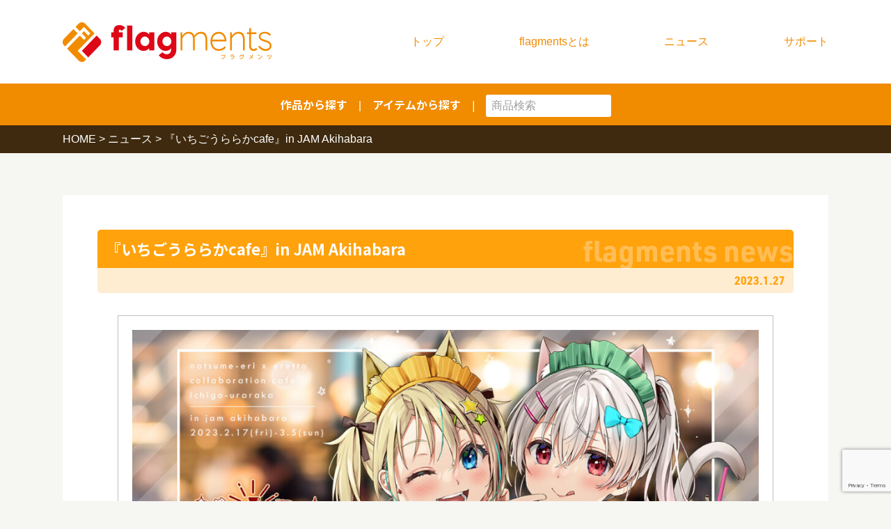

--- FILE ---
content_type: text/html; charset=UTF-8
request_url: https://flagments.jp/news/15831
body_size: 11709
content:
<!doctype html>
<html lang="ja">
<head prefix="og: http://ogp.me/ns# fb: http://ogp.me/ns/fb# article: http://ogp.me/ns/article#">
<meta charset="UTF-8">
<title>『いちごうららかcafe』in JAM Akihabara :: flagments [フラグメンツ] | キャラクターグッズ企画・制作・販売</title>
<meta name="description" content="キャラクターグッズの企画・制作・販売を行うブランド「flagments（フラグメンツ）」の公式サイトです。アニメやゲーム、イベント公式グッズなどの紹介と通販を行っています。">
<meta name="keywords" content="flagments, フラグメンツ, 絵師100人展, 蒼樹うめ展, きらら展, まんがタイムきらら展, ゲーム, アニメ, キャラクターグッズ">
<meta name="viewport" content="width=device-width, initial-scale=1, minimum-scale=1, maximum-scale=1, user-scalable=no, shrink-to-fit=no">
<!-- BEGIN:OGP&Twitter Cards -->
<meta name="twitter:card" content="summary_large_image">
<meta name="twitter:site" content="@flagments_jp">

<meta property="og:title" content="flagments [フラグメンツ] | キャラクターグッズ企画・制作・販売">
<meta property="og:type" content="website">
<meta property="og:description" content="キャラクターグッズの企画・制作・販売を行うブランド「flagments（フラグメンツ）」の公式サイトです。アニメやゲーム、イベント公式グッズなどの紹介と通販を行っています。">
<meta property="og:url" content="https://flagments.jp/">
<meta property="og:image" content="https://flagments.jp/img/ogp.jpg">
<meta property="og:locale" content="ja_JP">
<meta property="og:site_name" content="flagments [フラグメンツ] | キャラクターグッズ企画・制作・販売">
<!-- END:OGP&Twitter Cards -->
<link rel="stylesheet" href="https://flagments.jp/wp-content/themes/theme_flagments2021/style.css">
<link rel="shortcut icon" href="https://flagments.jp/favicon.ico">
<meta name='robots' content='max-image-preview:large' />
	<style>img:is([sizes="auto" i], [sizes^="auto," i]) { contain-intrinsic-size: 3000px 1500px }</style>
	<link rel='dns-prefetch' href='//webfonts.xserver.jp' />
<link rel='dns-prefetch' href='//www.googletagmanager.com' />
<link rel='dns-prefetch' href='//cdnjs.cloudflare.com' />
<script type="text/javascript">
/* <![CDATA[ */
window._wpemojiSettings = {"baseUrl":"https:\/\/s.w.org\/images\/core\/emoji\/16.0.1\/72x72\/","ext":".png","svgUrl":"https:\/\/s.w.org\/images\/core\/emoji\/16.0.1\/svg\/","svgExt":".svg","source":{"concatemoji":"https:\/\/flagments.jp\/wp-includes\/js\/wp-emoji-release.min.js?ver=6.8.3"}};
/*! This file is auto-generated */
!function(s,n){var o,i,e;function c(e){try{var t={supportTests:e,timestamp:(new Date).valueOf()};sessionStorage.setItem(o,JSON.stringify(t))}catch(e){}}function p(e,t,n){e.clearRect(0,0,e.canvas.width,e.canvas.height),e.fillText(t,0,0);var t=new Uint32Array(e.getImageData(0,0,e.canvas.width,e.canvas.height).data),a=(e.clearRect(0,0,e.canvas.width,e.canvas.height),e.fillText(n,0,0),new Uint32Array(e.getImageData(0,0,e.canvas.width,e.canvas.height).data));return t.every(function(e,t){return e===a[t]})}function u(e,t){e.clearRect(0,0,e.canvas.width,e.canvas.height),e.fillText(t,0,0);for(var n=e.getImageData(16,16,1,1),a=0;a<n.data.length;a++)if(0!==n.data[a])return!1;return!0}function f(e,t,n,a){switch(t){case"flag":return n(e,"\ud83c\udff3\ufe0f\u200d\u26a7\ufe0f","\ud83c\udff3\ufe0f\u200b\u26a7\ufe0f")?!1:!n(e,"\ud83c\udde8\ud83c\uddf6","\ud83c\udde8\u200b\ud83c\uddf6")&&!n(e,"\ud83c\udff4\udb40\udc67\udb40\udc62\udb40\udc65\udb40\udc6e\udb40\udc67\udb40\udc7f","\ud83c\udff4\u200b\udb40\udc67\u200b\udb40\udc62\u200b\udb40\udc65\u200b\udb40\udc6e\u200b\udb40\udc67\u200b\udb40\udc7f");case"emoji":return!a(e,"\ud83e\udedf")}return!1}function g(e,t,n,a){var r="undefined"!=typeof WorkerGlobalScope&&self instanceof WorkerGlobalScope?new OffscreenCanvas(300,150):s.createElement("canvas"),o=r.getContext("2d",{willReadFrequently:!0}),i=(o.textBaseline="top",o.font="600 32px Arial",{});return e.forEach(function(e){i[e]=t(o,e,n,a)}),i}function t(e){var t=s.createElement("script");t.src=e,t.defer=!0,s.head.appendChild(t)}"undefined"!=typeof Promise&&(o="wpEmojiSettingsSupports",i=["flag","emoji"],n.supports={everything:!0,everythingExceptFlag:!0},e=new Promise(function(e){s.addEventListener("DOMContentLoaded",e,{once:!0})}),new Promise(function(t){var n=function(){try{var e=JSON.parse(sessionStorage.getItem(o));if("object"==typeof e&&"number"==typeof e.timestamp&&(new Date).valueOf()<e.timestamp+604800&&"object"==typeof e.supportTests)return e.supportTests}catch(e){}return null}();if(!n){if("undefined"!=typeof Worker&&"undefined"!=typeof OffscreenCanvas&&"undefined"!=typeof URL&&URL.createObjectURL&&"undefined"!=typeof Blob)try{var e="postMessage("+g.toString()+"("+[JSON.stringify(i),f.toString(),p.toString(),u.toString()].join(",")+"));",a=new Blob([e],{type:"text/javascript"}),r=new Worker(URL.createObjectURL(a),{name:"wpTestEmojiSupports"});return void(r.onmessage=function(e){c(n=e.data),r.terminate(),t(n)})}catch(e){}c(n=g(i,f,p,u))}t(n)}).then(function(e){for(var t in e)n.supports[t]=e[t],n.supports.everything=n.supports.everything&&n.supports[t],"flag"!==t&&(n.supports.everythingExceptFlag=n.supports.everythingExceptFlag&&n.supports[t]);n.supports.everythingExceptFlag=n.supports.everythingExceptFlag&&!n.supports.flag,n.DOMReady=!1,n.readyCallback=function(){n.DOMReady=!0}}).then(function(){return e}).then(function(){var e;n.supports.everything||(n.readyCallback(),(e=n.source||{}).concatemoji?t(e.concatemoji):e.wpemoji&&e.twemoji&&(t(e.twemoji),t(e.wpemoji)))}))}((window,document),window._wpemojiSettings);
/* ]]> */
</script>
	<style type="text/css">
	.wp-pagenavi{margin-left:auto !important; margin-right:auto; !important}
	</style>
  <style id='wp-emoji-styles-inline-css' type='text/css'>

	img.wp-smiley, img.emoji {
		display: inline !important;
		border: none !important;
		box-shadow: none !important;
		height: 1em !important;
		width: 1em !important;
		margin: 0 0.07em !important;
		vertical-align: -0.1em !important;
		background: none !important;
		padding: 0 !important;
	}
</style>
<link rel='stylesheet' id='wp-block-library-css' href='https://flagments.jp/wp-includes/css/dist/block-library/style.min.css?ver=6.8.3' type='text/css' media='all' />
<style id='classic-theme-styles-inline-css' type='text/css'>
/*! This file is auto-generated */
.wp-block-button__link{color:#fff;background-color:#32373c;border-radius:9999px;box-shadow:none;text-decoration:none;padding:calc(.667em + 2px) calc(1.333em + 2px);font-size:1.125em}.wp-block-file__button{background:#32373c;color:#fff;text-decoration:none}
</style>
<style id='global-styles-inline-css' type='text/css'>
:root{--wp--preset--aspect-ratio--square: 1;--wp--preset--aspect-ratio--4-3: 4/3;--wp--preset--aspect-ratio--3-4: 3/4;--wp--preset--aspect-ratio--3-2: 3/2;--wp--preset--aspect-ratio--2-3: 2/3;--wp--preset--aspect-ratio--16-9: 16/9;--wp--preset--aspect-ratio--9-16: 9/16;--wp--preset--color--black: #000000;--wp--preset--color--cyan-bluish-gray: #abb8c3;--wp--preset--color--white: #ffffff;--wp--preset--color--pale-pink: #f78da7;--wp--preset--color--vivid-red: #cf2e2e;--wp--preset--color--luminous-vivid-orange: #ff6900;--wp--preset--color--luminous-vivid-amber: #fcb900;--wp--preset--color--light-green-cyan: #7bdcb5;--wp--preset--color--vivid-green-cyan: #00d084;--wp--preset--color--pale-cyan-blue: #8ed1fc;--wp--preset--color--vivid-cyan-blue: #0693e3;--wp--preset--color--vivid-purple: #9b51e0;--wp--preset--gradient--vivid-cyan-blue-to-vivid-purple: linear-gradient(135deg,rgba(6,147,227,1) 0%,rgb(155,81,224) 100%);--wp--preset--gradient--light-green-cyan-to-vivid-green-cyan: linear-gradient(135deg,rgb(122,220,180) 0%,rgb(0,208,130) 100%);--wp--preset--gradient--luminous-vivid-amber-to-luminous-vivid-orange: linear-gradient(135deg,rgba(252,185,0,1) 0%,rgba(255,105,0,1) 100%);--wp--preset--gradient--luminous-vivid-orange-to-vivid-red: linear-gradient(135deg,rgba(255,105,0,1) 0%,rgb(207,46,46) 100%);--wp--preset--gradient--very-light-gray-to-cyan-bluish-gray: linear-gradient(135deg,rgb(238,238,238) 0%,rgb(169,184,195) 100%);--wp--preset--gradient--cool-to-warm-spectrum: linear-gradient(135deg,rgb(74,234,220) 0%,rgb(151,120,209) 20%,rgb(207,42,186) 40%,rgb(238,44,130) 60%,rgb(251,105,98) 80%,rgb(254,248,76) 100%);--wp--preset--gradient--blush-light-purple: linear-gradient(135deg,rgb(255,206,236) 0%,rgb(152,150,240) 100%);--wp--preset--gradient--blush-bordeaux: linear-gradient(135deg,rgb(254,205,165) 0%,rgb(254,45,45) 50%,rgb(107,0,62) 100%);--wp--preset--gradient--luminous-dusk: linear-gradient(135deg,rgb(255,203,112) 0%,rgb(199,81,192) 50%,rgb(65,88,208) 100%);--wp--preset--gradient--pale-ocean: linear-gradient(135deg,rgb(255,245,203) 0%,rgb(182,227,212) 50%,rgb(51,167,181) 100%);--wp--preset--gradient--electric-grass: linear-gradient(135deg,rgb(202,248,128) 0%,rgb(113,206,126) 100%);--wp--preset--gradient--midnight: linear-gradient(135deg,rgb(2,3,129) 0%,rgb(40,116,252) 100%);--wp--preset--font-size--small: 13px;--wp--preset--font-size--medium: 20px;--wp--preset--font-size--large: 36px;--wp--preset--font-size--x-large: 42px;--wp--preset--spacing--20: 0.44rem;--wp--preset--spacing--30: 0.67rem;--wp--preset--spacing--40: 1rem;--wp--preset--spacing--50: 1.5rem;--wp--preset--spacing--60: 2.25rem;--wp--preset--spacing--70: 3.38rem;--wp--preset--spacing--80: 5.06rem;--wp--preset--shadow--natural: 6px 6px 9px rgba(0, 0, 0, 0.2);--wp--preset--shadow--deep: 12px 12px 50px rgba(0, 0, 0, 0.4);--wp--preset--shadow--sharp: 6px 6px 0px rgba(0, 0, 0, 0.2);--wp--preset--shadow--outlined: 6px 6px 0px -3px rgba(255, 255, 255, 1), 6px 6px rgba(0, 0, 0, 1);--wp--preset--shadow--crisp: 6px 6px 0px rgba(0, 0, 0, 1);}:where(.is-layout-flex){gap: 0.5em;}:where(.is-layout-grid){gap: 0.5em;}body .is-layout-flex{display: flex;}.is-layout-flex{flex-wrap: wrap;align-items: center;}.is-layout-flex > :is(*, div){margin: 0;}body .is-layout-grid{display: grid;}.is-layout-grid > :is(*, div){margin: 0;}:where(.wp-block-columns.is-layout-flex){gap: 2em;}:where(.wp-block-columns.is-layout-grid){gap: 2em;}:where(.wp-block-post-template.is-layout-flex){gap: 1.25em;}:where(.wp-block-post-template.is-layout-grid){gap: 1.25em;}.has-black-color{color: var(--wp--preset--color--black) !important;}.has-cyan-bluish-gray-color{color: var(--wp--preset--color--cyan-bluish-gray) !important;}.has-white-color{color: var(--wp--preset--color--white) !important;}.has-pale-pink-color{color: var(--wp--preset--color--pale-pink) !important;}.has-vivid-red-color{color: var(--wp--preset--color--vivid-red) !important;}.has-luminous-vivid-orange-color{color: var(--wp--preset--color--luminous-vivid-orange) !important;}.has-luminous-vivid-amber-color{color: var(--wp--preset--color--luminous-vivid-amber) !important;}.has-light-green-cyan-color{color: var(--wp--preset--color--light-green-cyan) !important;}.has-vivid-green-cyan-color{color: var(--wp--preset--color--vivid-green-cyan) !important;}.has-pale-cyan-blue-color{color: var(--wp--preset--color--pale-cyan-blue) !important;}.has-vivid-cyan-blue-color{color: var(--wp--preset--color--vivid-cyan-blue) !important;}.has-vivid-purple-color{color: var(--wp--preset--color--vivid-purple) !important;}.has-black-background-color{background-color: var(--wp--preset--color--black) !important;}.has-cyan-bluish-gray-background-color{background-color: var(--wp--preset--color--cyan-bluish-gray) !important;}.has-white-background-color{background-color: var(--wp--preset--color--white) !important;}.has-pale-pink-background-color{background-color: var(--wp--preset--color--pale-pink) !important;}.has-vivid-red-background-color{background-color: var(--wp--preset--color--vivid-red) !important;}.has-luminous-vivid-orange-background-color{background-color: var(--wp--preset--color--luminous-vivid-orange) !important;}.has-luminous-vivid-amber-background-color{background-color: var(--wp--preset--color--luminous-vivid-amber) !important;}.has-light-green-cyan-background-color{background-color: var(--wp--preset--color--light-green-cyan) !important;}.has-vivid-green-cyan-background-color{background-color: var(--wp--preset--color--vivid-green-cyan) !important;}.has-pale-cyan-blue-background-color{background-color: var(--wp--preset--color--pale-cyan-blue) !important;}.has-vivid-cyan-blue-background-color{background-color: var(--wp--preset--color--vivid-cyan-blue) !important;}.has-vivid-purple-background-color{background-color: var(--wp--preset--color--vivid-purple) !important;}.has-black-border-color{border-color: var(--wp--preset--color--black) !important;}.has-cyan-bluish-gray-border-color{border-color: var(--wp--preset--color--cyan-bluish-gray) !important;}.has-white-border-color{border-color: var(--wp--preset--color--white) !important;}.has-pale-pink-border-color{border-color: var(--wp--preset--color--pale-pink) !important;}.has-vivid-red-border-color{border-color: var(--wp--preset--color--vivid-red) !important;}.has-luminous-vivid-orange-border-color{border-color: var(--wp--preset--color--luminous-vivid-orange) !important;}.has-luminous-vivid-amber-border-color{border-color: var(--wp--preset--color--luminous-vivid-amber) !important;}.has-light-green-cyan-border-color{border-color: var(--wp--preset--color--light-green-cyan) !important;}.has-vivid-green-cyan-border-color{border-color: var(--wp--preset--color--vivid-green-cyan) !important;}.has-pale-cyan-blue-border-color{border-color: var(--wp--preset--color--pale-cyan-blue) !important;}.has-vivid-cyan-blue-border-color{border-color: var(--wp--preset--color--vivid-cyan-blue) !important;}.has-vivid-purple-border-color{border-color: var(--wp--preset--color--vivid-purple) !important;}.has-vivid-cyan-blue-to-vivid-purple-gradient-background{background: var(--wp--preset--gradient--vivid-cyan-blue-to-vivid-purple) !important;}.has-light-green-cyan-to-vivid-green-cyan-gradient-background{background: var(--wp--preset--gradient--light-green-cyan-to-vivid-green-cyan) !important;}.has-luminous-vivid-amber-to-luminous-vivid-orange-gradient-background{background: var(--wp--preset--gradient--luminous-vivid-amber-to-luminous-vivid-orange) !important;}.has-luminous-vivid-orange-to-vivid-red-gradient-background{background: var(--wp--preset--gradient--luminous-vivid-orange-to-vivid-red) !important;}.has-very-light-gray-to-cyan-bluish-gray-gradient-background{background: var(--wp--preset--gradient--very-light-gray-to-cyan-bluish-gray) !important;}.has-cool-to-warm-spectrum-gradient-background{background: var(--wp--preset--gradient--cool-to-warm-spectrum) !important;}.has-blush-light-purple-gradient-background{background: var(--wp--preset--gradient--blush-light-purple) !important;}.has-blush-bordeaux-gradient-background{background: var(--wp--preset--gradient--blush-bordeaux) !important;}.has-luminous-dusk-gradient-background{background: var(--wp--preset--gradient--luminous-dusk) !important;}.has-pale-ocean-gradient-background{background: var(--wp--preset--gradient--pale-ocean) !important;}.has-electric-grass-gradient-background{background: var(--wp--preset--gradient--electric-grass) !important;}.has-midnight-gradient-background{background: var(--wp--preset--gradient--midnight) !important;}.has-small-font-size{font-size: var(--wp--preset--font-size--small) !important;}.has-medium-font-size{font-size: var(--wp--preset--font-size--medium) !important;}.has-large-font-size{font-size: var(--wp--preset--font-size--large) !important;}.has-x-large-font-size{font-size: var(--wp--preset--font-size--x-large) !important;}
:where(.wp-block-post-template.is-layout-flex){gap: 1.25em;}:where(.wp-block-post-template.is-layout-grid){gap: 1.25em;}
:where(.wp-block-columns.is-layout-flex){gap: 2em;}:where(.wp-block-columns.is-layout-grid){gap: 2em;}
:root :where(.wp-block-pullquote){font-size: 1.5em;line-height: 1.6;}
</style>
<link rel='stylesheet' id='contact-form-7-css' href='https://flagments.jp/wp-content/plugins/contact-form-7/includes/css/styles.css?ver=6.0.6' type='text/css' media='all' />
<link rel='stylesheet' id='font-awesome-css' href='//cdnjs.cloudflare.com/ajax/libs/font-awesome/4.3.0/css/font-awesome.min.css?ver=6.8.3' type='text/css' media='all' />
<link rel='stylesheet' id='wp-to-top-css' href='https://flagments.jp/wp-content/plugins/wp-to-top/css/wp-to-top.css?ver=6.8.3' type='text/css' media='all' />
<style id='wp-to-top-inline-css' type='text/css'>
.wp-to-top {
		background: #000;
		color: #fff; left: 10px; 
		font-size: 30px; 
		line-height: 30px; 
		}.wp-to-top:hover {
		color: #fff; 
		}
</style>
<link rel='stylesheet' id='taxopress-frontend-css-css' href='https://flagments.jp/wp-content/plugins/simple-tags/assets/frontend/css/frontend.css?ver=3.36.0' type='text/css' media='all' />
<link rel='stylesheet' id='fancybox-css' href='https://flagments.jp/wp-content/plugins/easy-fancybox/fancybox/1.5.4/jquery.fancybox.min.css?ver=6.8.3' type='text/css' media='screen' />
<link rel='stylesheet' id='jquery.lightbox.min.css-css' href='https://flagments.jp/wp-content/plugins/wp-jquery-lightbox/lightboxes/wp-jquery-lightbox/styles/lightbox.min.css?ver=2.3.4' type='text/css' media='all' />
<link rel='stylesheet' id='jqlb-overrides-css' href='https://flagments.jp/wp-content/plugins/wp-jquery-lightbox/lightboxes/wp-jquery-lightbox/styles/overrides.css?ver=2.3.4' type='text/css' media='all' />
<style id='jqlb-overrides-inline-css' type='text/css'>

			#outerImageContainer {
				box-shadow: 0 0 4px 2px rgba(0,0,0,.2);
			}
			#imageContainer{
				padding: 6px;
			}
			#imageDataContainer {
				box-shadow: none;
				z-index: auto;
			}
			#prevArrow,
			#nextArrow{
				background-color: rgba(255,255,255,.7;
				color: #000000;
			}
</style>
<link rel='stylesheet' id='wp-pagenavi-style-css' href='https://flagments.jp/wp-content/plugins/wp-pagenavi-style/css/css3_black.css?ver=1.0' type='text/css' media='all' />
<script type="text/javascript" src="https://flagments.jp/wp-includes/js/jquery/jquery.min.js?ver=3.7.1" id="jquery-core-js"></script>
<script type="text/javascript" src="https://flagments.jp/wp-includes/js/jquery/jquery-migrate.min.js?ver=3.4.1" id="jquery-migrate-js"></script>
<script type="text/javascript" src="//webfonts.xserver.jp/js/xserverv3.js?fadein=0&amp;ver=2.0.8" id="typesquare_std-js"></script>
<script type="text/javascript" src="https://flagments.jp/wp-content/plugins/simple-tags/assets/frontend/js/frontend.js?ver=3.36.0" id="taxopress-frontend-js-js"></script>

<!-- Site Kit によって追加された Google タグ（gtag.js）スニペット -->

<!-- Google アナリティクス スニペット (Site Kit が追加) -->
<script type="text/javascript" src="https://www.googletagmanager.com/gtag/js?id=GT-WP5QJ3X" id="google_gtagjs-js" async></script>
<script type="text/javascript" id="google_gtagjs-js-after">
/* <![CDATA[ */
window.dataLayer = window.dataLayer || [];function gtag(){dataLayer.push(arguments);}
gtag("set","linker",{"domains":["flagments.jp"]});
gtag("js", new Date());
gtag("set", "developer_id.dZTNiMT", true);
gtag("config", "GT-WP5QJ3X");
/* ]]> */
</script>

<!-- Site Kit によって追加された終了 Google タグ（gtag.js）スニペット -->
<link rel="https://api.w.org/" href="https://flagments.jp/wp-json/" /><link rel="alternate" title="JSON" type="application/json" href="https://flagments.jp/wp-json/wp/v2/news/15831" /><link rel="EditURI" type="application/rsd+xml" title="RSD" href="https://flagments.jp/xmlrpc.php?rsd" />
<meta name="generator" content="WordPress 6.8.3" />
<link rel="canonical" href="https://flagments.jp/news/15831" />
<link rel='shortlink' href='https://flagments.jp/?p=15831' />
<link rel="alternate" title="oEmbed (JSON)" type="application/json+oembed" href="https://flagments.jp/wp-json/oembed/1.0/embed?url=https%3A%2F%2Fflagments.jp%2Fnews%2F15831" />
<link rel="alternate" title="oEmbed (XML)" type="text/xml+oembed" href="https://flagments.jp/wp-json/oembed/1.0/embed?url=https%3A%2F%2Fflagments.jp%2Fnews%2F15831&#038;format=xml" />
<meta name="generator" content="Site Kit by Google 1.154.0" />	<style type="text/css">
	 .wp-pagenavi
	{
		font-size:12px !important;
	}
	</style>
	</head>

<body>

<div id="PageWrapper">
	
	<header>
		<section id="Head_contents">
			<div id="js__btn"></div>
			<div id="Logo">
				<h1>flagments [フラグメンツ]</h1>
				<h2>キャラクターグッズの企画・制作・販売を行うブランド「flagments（フラグメンツ）」の公式サイトです。アニメやゲーム、イベント公式グッズなどの紹介と通販を行っています。</h2>
				<a href="https://flagments.jp"></a>
			</div>
			<div id="Menu">
				<ul>
					<li class="menu01"><a href="https://flagments.jp">トップ</a></li>
					<li class="menu02"><a href="https://flagments.jp/aboutus">flagmentsとは</a></li>
					<li class="menu03"><a href="https://flagments.jp/news">ニュース</a></li>
					<li class="menu04"><a href="https://flagments.jp/shop">取り扱いショップ</a></li>
					<li class="menu05"><a href="https://flagments.jp/ct_fm">サポート</a></li>
					<li class="menu06"><a href="https://flagments.jp/policy">個人情報保護方針</a></li>
					<li class="menu07"><a href="https://flagments.jp/company">会社概要</a></li>
					<li class="menu08"><a href="https://flagments.jp/sitemap">サイトマップ</a></li>
				</ul>
			</div>
		</section>
	</header>
	
	<section id="Search">
		<div class="search_wrap">
			<span><a href="https://flagments.jp/lineup_title">作品から探す</a>　|　<a href="https://flagments.jp/lineup_item">アイテムから探す</a><i>　|　</i></span><div class="sbox"><form method="get" action="https://flagments.jp/" ><input name="s" type="text" placeholder="商品検索"></form></div>
		</div>
	</section>
	<section id="Pankuzu">
		<div class="pankuzu_wrap">
<!-- Breadcrumb NavXT 7.4.1 -->
<span property="itemListElement" typeof="ListItem"><a property="item" typeof="WebPage" title="Go to flagments [フラグメンツ] | キャラクターグッズ企画・制作・販売." href="https://flagments.jp" class="home" ><span property="name">HOME</span></a><meta property="position" content="1"></span> &gt; <span property="itemListElement" typeof="ListItem"><a property="item" typeof="WebPage" title="Go to ニュース." href="https://flagments.jp/news" class="archive post-news-archive" ><span property="name">ニュース</span></a><meta property="position" content="2"></span> &gt; <span property="itemListElement" typeof="ListItem"><span property="name" class="post post-news current-item">『いちごうららかcafe』in JAM Akihabara</span><meta property="url" content="https://flagments.jp/news/15831"><meta property="position" content="3"></span>		</div>
	</section>
    
	<section id="Contents">
		
		
		<div class="contents_box">
			
            			
			<div class="newsblock">
				
				<div class="news_topbox">

					<div class="news_title">
						『いちごうららかcafe』in JAM Akihabara					</div>

					<div class="nw_day">
						2023.1.27					</div>
					
				</div>
				
				<div class="news_post">
					
					<p><img fetchpriority="high" decoding="async" class="alignnone wp-image-15885" src="https://flagments.jp/wp-content/uploads/2023/01/ogp.jpg" alt="" width="900" height="473" srcset="https://flagments.jp/wp-content/uploads/2023/01/ogp.jpg 1200w, https://flagments.jp/wp-content/uploads/2023/01/ogp-300x158.jpg 300w, https://flagments.jp/wp-content/uploads/2023/01/ogp-1024x538.jpg 1024w, https://flagments.jp/wp-content/uploads/2023/01/ogp-768x403.jpg 768w" sizes="(max-width: 900px) 100vw, 900px" /><br />
「なつめえり」と「えれっと」の仲良しイラストレーターコンビと、秋葉原のカフェ「JAM Akihabara｣がコラボレーション！二人のサークル名をあわせた「いちごうららかカフェ」として、新作描き下ろしイラストを中心とした二人の多彩なイラストの展示、オリジナルキャラクターたちをモチーフにしたドリンク・フードのご提供やノベルティ配布、グッズの販売などなどを開催いたします。この機会にぜひご来店ください！</p>
<p><strong>◆なつめえり×えれっとコラボカフェ『いちごうららかcafe』 in JAM Akihabara 特設サイト<br />
</strong><a href="https://ichiura.info/" target="_blank" rel="noopener">https://ichiura.info/</a></p>
<p><strong>◆JAM Akihabara<br />
</strong><a href="http://jam-akiba.com/" target="_blank" rel="noopener">http://jam-akiba.com/</a></p>
<h5>【日程】</h5>
<p><strong>2023年2月17日（金）～3月5日（日）</strong><br />
<strong>11:30 ～ 22:00</strong><br />
※フードラストオーダー 21:00 / ドリンク・デザートラストオーダー 21:30<br />
※状況により開催時間が変更になる場合がございます。</p>
<h5>【ご来場の皆様にお願い】</h5>
<p>・ご来場の際はマスクのご着用をお願いします。<br />
・体調の優れない方はご無理をなさらず、ご来場をお控えください。<br />
・入口にてアルコール消毒、非接触型体温計による検温を行わせて頂きます。<br />
・ご飲食時以外はマスクのご着用をお願い致します。<br />
・混雑時は90分制とさせて頂きます。<br />
・会場内ではテーブルの上のお食事以外の撮影、無用なお立ち歩き、席を越えての会話はお止めください</p>

				</div>

			</div>
			
						
		</div>
		
		<div class="news_list_head">
			その他のニュース一覧
		</div>
		
		<div class="news_list">
		
						
		<dl>
			<dt><p>2025.12.10</p></dt>
			<dd><a href="https://flagments.jp/news/19759">冬季休業のお知らせ</a></dd>
		</dl>

		
		<dl>
			<dt><p>2025.11.14</p></dt>
			<dd><a href="https://flagments.jp/news/19750">ALICEの館35 コラボレーションカフェ(大阪)開催のお知らせ</a></dd>
		</dl>

		
		<dl>
			<dt><p>2025.9.27</p></dt>
			<dd><a href="https://flagments.jp/news/19747">あいりすミスティリア！7TH コラボカフェ開催のお知らせ</a></dd>
		</dl>

		
		<dl>
			<dt><p>2025.8.4</p></dt>
			<dd><a href="https://flagments.jp/news/19745">夏季休業のお知らせ</a></dd>
		</dl>

		
		<dl>
			<dt><p>2025.4.27</p></dt>
			<dd><a href="https://flagments.jp/news/19729">Sora × Choco MOFUMOFU cafe開催のお知らせ</a></dd>
		</dl>

		
		<dl>
			<dt><p>2025.2.14</p></dt>
			<dd><a href="https://flagments.jp/news/19718">CHARONヤンデレホラーコラボ開催のお知らせ</a></dd>
		</dl>

		
		<dl>
			<dt><p>2025.1.10</p></dt>
			<dd><a href="https://flagments.jp/news/19715">制服カノジョ2 コラボカフェ開催のお知らせ</a></dd>
		</dl>

		
		<dl>
			<dt><p>2024.12.18</p></dt>
			<dd><a href="https://flagments.jp/news/19707">冬季休業のお知らせ</a></dd>
		</dl>

						
		</div>

		
	</section>

    
<section id="Lock">

	<div class="tplist">
		<ul>
			<li>
				<a href="http://www.amazon.co.jp/gp/browse.html?ie=UTF8&marketplaceID=A1VC38T7YXB528&me=A33D3FNXS7BWYB"><img src="https://flagments.jp/img/topics/tp_01.jpg" alt="img"></a>
				<figure>
					<p>flagmentsオフィシャルショップはAmazonマーケットプレイスにて営業中!</p>
				</figure>
			</li>
			<li>
				<a href="https://flagments.jp/aboutus"><img src="https://flagments.jp/img/topics/tp_02.jpg" alt="img"></a>
				<figure>
					<p>グッズメーカー「flagments」について詳しい紹介はこちら</p>
				</figure>
			</li>
			<li>
				<a href="https://flagments.jp/ct_event"><img src="https://flagments.jp/img/topics/tp_03.jpg" alt="img"></a>
				<figure>
					<p>各種イベントにてお申込みいただいた受注商品に関するお問い合わせはこちら</p>
				</figure>
			</li>
		</ul>
	</div>

</section>

<footer>
		
		<div class="foot_logo"></div>
		
		<div class="foot_menu">
			<a href="https://flagments.jp">トップ</a>｜<a href="https://flagments.jp/aboutus">flagmentsとは</a>｜<a href="https://flagments.jp/news">ニュース</a>｜<!--<a href="https://flagments.jp/shop">取り扱いショップ</a>｜--><a href="https://flagments.jp/ct_fm">サポート</a>｜<a href="https://flagments.jp/policy">個人情報保護方針</a>｜<a href="https://flagments.jp/company">会社概要</a>｜<a href="https://flagments.jp/sitemap">サイトマップ</a>
		</div>
		
		<div class="foot_banner">
			<a class="b_eshi" href="http://www.eshi100.com/" target="_blank"></a>
			<a class="b_kirara" href="http://www.kiraraten.jp/" target="_blank"></a>
		</div>
		
		<small>&copy;flagments</small>
		
	</footer>

</div>

<script type="speculationrules">
{"prefetch":[{"source":"document","where":{"and":[{"href_matches":"\/*"},{"not":{"href_matches":["\/wp-*.php","\/wp-admin\/*","\/wp-content\/uploads\/*","\/wp-content\/*","\/wp-content\/plugins\/*","\/wp-content\/themes\/theme_flagments2021\/*","\/*\\?(.+)"]}},{"not":{"selector_matches":"a[rel~=\"nofollow\"]"}},{"not":{"selector_matches":".no-prefetch, .no-prefetch a"}}]},"eagerness":"conservative"}]}
</script>
<a href="#" class="wp-to-top hvr-wobble-vertical hvr-glow">
	<i class="fa fa-arrow-up"></i>
</a>
<!-- / wp-to-top --><script type="text/javascript" src="https://flagments.jp/wp-includes/js/dist/hooks.min.js?ver=4d63a3d491d11ffd8ac6" id="wp-hooks-js"></script>
<script type="text/javascript" src="https://flagments.jp/wp-includes/js/dist/i18n.min.js?ver=5e580eb46a90c2b997e6" id="wp-i18n-js"></script>
<script type="text/javascript" id="wp-i18n-js-after">
/* <![CDATA[ */
wp.i18n.setLocaleData( { 'text direction\u0004ltr': [ 'ltr' ] } );
/* ]]> */
</script>
<script type="text/javascript" src="https://flagments.jp/wp-content/plugins/contact-form-7/includes/swv/js/index.js?ver=6.0.6" id="swv-js"></script>
<script type="text/javascript" id="contact-form-7-js-translations">
/* <![CDATA[ */
( function( domain, translations ) {
	var localeData = translations.locale_data[ domain ] || translations.locale_data.messages;
	localeData[""].domain = domain;
	wp.i18n.setLocaleData( localeData, domain );
} )( "contact-form-7", {"translation-revision-date":"2025-04-11 06:42:50+0000","generator":"GlotPress\/4.0.1","domain":"messages","locale_data":{"messages":{"":{"domain":"messages","plural-forms":"nplurals=1; plural=0;","lang":"ja_JP"},"This contact form is placed in the wrong place.":["\u3053\u306e\u30b3\u30f3\u30bf\u30af\u30c8\u30d5\u30a9\u30fc\u30e0\u306f\u9593\u9055\u3063\u305f\u4f4d\u7f6e\u306b\u7f6e\u304b\u308c\u3066\u3044\u307e\u3059\u3002"],"Error:":["\u30a8\u30e9\u30fc:"]}},"comment":{"reference":"includes\/js\/index.js"}} );
/* ]]> */
</script>
<script type="text/javascript" id="contact-form-7-js-before">
/* <![CDATA[ */
var wpcf7 = {
    "api": {
        "root": "https:\/\/flagments.jp\/wp-json\/",
        "namespace": "contact-form-7\/v1"
    }
};
/* ]]> */
</script>
<script type="text/javascript" src="https://flagments.jp/wp-content/plugins/contact-form-7/includes/js/index.js?ver=6.0.6" id="contact-form-7-js"></script>
<script type="text/javascript" src="https://flagments.jp/wp-content/plugins/easy-fancybox/vendor/purify.min.js?ver=6.8.3" id="fancybox-purify-js"></script>
<script type="text/javascript" id="jquery-fancybox-js-extra">
/* <![CDATA[ */
var efb_i18n = {"close":"Close","next":"Next","prev":"Previous","startSlideshow":"Start slideshow","toggleSize":"Toggle size"};
/* ]]> */
</script>
<script type="text/javascript" src="https://flagments.jp/wp-content/plugins/easy-fancybox/fancybox/1.5.4/jquery.fancybox.min.js?ver=6.8.3" id="jquery-fancybox-js"></script>
<script type="text/javascript" id="jquery-fancybox-js-after">
/* <![CDATA[ */
var fb_timeout, fb_opts={'autoScale':true,'showCloseButton':true,'margin':20,'pixelRatio':'false','centerOnScroll':false,'enableEscapeButton':true,'overlayShow':true,'hideOnOverlayClick':true,'minVpHeight':320,'disableCoreLightbox':'true','enableBlockControls':'true','fancybox_openBlockControls':'true' };
if(typeof easy_fancybox_handler==='undefined'){
var easy_fancybox_handler=function(){
jQuery([".nolightbox","a.wp-block-file__button","a.pin-it-button","a[href*='pinterest.com\/pin\/create']","a[href*='facebook.com\/share']","a[href*='twitter.com\/share']"].join(',')).addClass('nofancybox');
jQuery('a.fancybox-close').on('click',function(e){e.preventDefault();jQuery.fancybox.close()});
/* IMG */
						var unlinkedImageBlocks=jQuery(".wp-block-image > img:not(.nofancybox,figure.nofancybox>img)");
						unlinkedImageBlocks.wrap(function() {
							var href = jQuery( this ).attr( "src" );
							return "<a href='" + href + "'></a>";
						});
var fb_IMG_select=jQuery('a[href*=".jpg" i]:not(.nofancybox,li.nofancybox>a,figure.nofancybox>a),area[href*=".jpg" i]:not(.nofancybox),a[href*=".jpeg" i]:not(.nofancybox,li.nofancybox>a,figure.nofancybox>a),area[href*=".jpeg" i]:not(.nofancybox),a[href*=".png" i]:not(.nofancybox,li.nofancybox>a,figure.nofancybox>a),area[href*=".png" i]:not(.nofancybox),a[href*=".webp" i]:not(.nofancybox,li.nofancybox>a,figure.nofancybox>a),area[href*=".webp" i]:not(.nofancybox)');
fb_IMG_select.addClass('fancybox image');
var fb_IMG_sections=jQuery('.gallery,.wp-block-gallery,.tiled-gallery,.wp-block-jetpack-tiled-gallery,.ngg-galleryoverview,.ngg-imagebrowser,.nextgen_pro_blog_gallery,.nextgen_pro_film,.nextgen_pro_horizontal_filmstrip,.ngg-pro-masonry-wrapper,.ngg-pro-mosaic-container,.nextgen_pro_sidescroll,.nextgen_pro_slideshow,.nextgen_pro_thumbnail_grid,.tiled-gallery');
fb_IMG_sections.each(function(){jQuery(this).find(fb_IMG_select).attr('rel','gallery-'+fb_IMG_sections.index(this));});
jQuery('a.fancybox,area.fancybox,.fancybox>a').each(function(){jQuery(this).fancybox(jQuery.extend(true,{},fb_opts,{'transition':'elastic','transitionIn':'elastic','easingIn':'easeOutBack','transitionOut':'elastic','easingOut':'easeInBack','opacity':false,'hideOnContentClick':false,'titleShow':false,'titlePosition':'over','titleFromAlt':false,'showNavArrows':true,'enableKeyboardNav':true,'cyclic':false,'mouseWheel':'false'}))});
};};
jQuery(easy_fancybox_handler);jQuery(document).on('post-load',easy_fancybox_handler);
/* ]]> */
</script>
<script type="text/javascript" src="https://flagments.jp/wp-content/plugins/easy-fancybox/vendor/jquery.easing.min.js?ver=1.4.1" id="jquery-easing-js"></script>
<script type="text/javascript" src="https://www.google.com/recaptcha/api.js?render=6LcYjmgpAAAAAEebIP5zEUI9gr86J9HOhxcLbEME&amp;ver=3.0" id="google-recaptcha-js"></script>
<script type="text/javascript" src="https://flagments.jp/wp-includes/js/dist/vendor/wp-polyfill.min.js?ver=3.15.0" id="wp-polyfill-js"></script>
<script type="text/javascript" id="wpcf7-recaptcha-js-before">
/* <![CDATA[ */
var wpcf7_recaptcha = {
    "sitekey": "6LcYjmgpAAAAAEebIP5zEUI9gr86J9HOhxcLbEME",
    "actions": {
        "homepage": "homepage",
        "contactform": "contactform"
    }
};
/* ]]> */
</script>
<script type="text/javascript" src="https://flagments.jp/wp-content/plugins/contact-form-7/modules/recaptcha/index.js?ver=6.0.6" id="wpcf7-recaptcha-js"></script>
<script type="text/javascript" src="https://flagments.jp/wp-content/plugins/wp-jquery-lightbox/lightboxes/wp-jquery-lightbox/vendor/jquery.touchwipe.min.js?ver=2.3.4" id="wp-jquery-lightbox-swipe-js"></script>
<script type="text/javascript" src="https://flagments.jp/wp-content/plugins/wp-jquery-lightbox/inc/purify.min.js?ver=2.3.4" id="wp-jquery-lightbox-purify-js"></script>
<script type="text/javascript" src="https://flagments.jp/wp-content/plugins/wp-jquery-lightbox/lightboxes/wp-jquery-lightbox/vendor/panzoom.min.js?ver=2.3.4" id="wp-jquery-lightbox-panzoom-js"></script>
<script type="text/javascript" id="wp-jquery-lightbox-js-extra">
/* <![CDATA[ */
var JQLBSettings = {"showTitle":"1","useAltForTitle":"1","showCaption":"1","showNumbers":"1","fitToScreen":"0","resizeSpeed":"400","showDownload":"","navbarOnTop":"","marginSize":"0","mobileMarginSize":"20","slideshowSpeed":"4000","allowPinchZoom":"1","borderSize":"6","borderColor":"#fff","overlayColor":"#fff","overlayOpacity":"0.7","newNavStyle":"1","fixedNav":"1","showInfoBar":"0","prevLinkTitle":"\u524d\u306e\u753b\u50cf","nextLinkTitle":"\u6b21\u306e\u753b\u50cf","closeTitle":"\u30ae\u30e3\u30e9\u30ea\u30fc\u3092\u9589\u3058\u308b","image":"\u753b\u50cf ","of":"\u306e","download":"\u30c0\u30a6\u30f3\u30ed\u30fc\u30c9","pause":"(\u30b9\u30e9\u30a4\u30c9\u30b7\u30e7\u30fc\u3092\u4e00\u6642\u505c\u6b62\u3059\u308b)","play":"(\u30b9\u30e9\u30a4\u30c9\u30b7\u30e7\u30fc\u3092\u518d\u751f\u3059\u308b)"};
/* ]]> */
</script>
<script type="text/javascript" src="https://flagments.jp/wp-content/plugins/wp-jquery-lightbox/lightboxes/wp-jquery-lightbox/jquery.lightbox.js?ver=2.3.4" id="wp-jquery-lightbox-js"></script>
<script type="text/javascript" id="wp-to-top-js-extra">
/* <![CDATA[ */
var wpToTopVars = {"scrollDuration":""};
/* ]]> */
</script>
<script type="text/javascript" src="https://flagments.jp/wp-content/plugins/wp-to-top/js/wp-to-top.js?ver=6.8.3" id="wp-to-top-js"></script>
<script src="https://flagments.jp/wp-content/themes/theme_flagments2021/js/common.js"></script>
</body>
</html>

--- FILE ---
content_type: text/html; charset=utf-8
request_url: https://www.google.com/recaptcha/api2/anchor?ar=1&k=6LcYjmgpAAAAAEebIP5zEUI9gr86J9HOhxcLbEME&co=aHR0cHM6Ly9mbGFnbWVudHMuanA6NDQz&hl=en&v=PoyoqOPhxBO7pBk68S4YbpHZ&size=invisible&anchor-ms=20000&execute-ms=30000&cb=fdehxmcyg8d4
body_size: 48666
content:
<!DOCTYPE HTML><html dir="ltr" lang="en"><head><meta http-equiv="Content-Type" content="text/html; charset=UTF-8">
<meta http-equiv="X-UA-Compatible" content="IE=edge">
<title>reCAPTCHA</title>
<style type="text/css">
/* cyrillic-ext */
@font-face {
  font-family: 'Roboto';
  font-style: normal;
  font-weight: 400;
  font-stretch: 100%;
  src: url(//fonts.gstatic.com/s/roboto/v48/KFO7CnqEu92Fr1ME7kSn66aGLdTylUAMa3GUBHMdazTgWw.woff2) format('woff2');
  unicode-range: U+0460-052F, U+1C80-1C8A, U+20B4, U+2DE0-2DFF, U+A640-A69F, U+FE2E-FE2F;
}
/* cyrillic */
@font-face {
  font-family: 'Roboto';
  font-style: normal;
  font-weight: 400;
  font-stretch: 100%;
  src: url(//fonts.gstatic.com/s/roboto/v48/KFO7CnqEu92Fr1ME7kSn66aGLdTylUAMa3iUBHMdazTgWw.woff2) format('woff2');
  unicode-range: U+0301, U+0400-045F, U+0490-0491, U+04B0-04B1, U+2116;
}
/* greek-ext */
@font-face {
  font-family: 'Roboto';
  font-style: normal;
  font-weight: 400;
  font-stretch: 100%;
  src: url(//fonts.gstatic.com/s/roboto/v48/KFO7CnqEu92Fr1ME7kSn66aGLdTylUAMa3CUBHMdazTgWw.woff2) format('woff2');
  unicode-range: U+1F00-1FFF;
}
/* greek */
@font-face {
  font-family: 'Roboto';
  font-style: normal;
  font-weight: 400;
  font-stretch: 100%;
  src: url(//fonts.gstatic.com/s/roboto/v48/KFO7CnqEu92Fr1ME7kSn66aGLdTylUAMa3-UBHMdazTgWw.woff2) format('woff2');
  unicode-range: U+0370-0377, U+037A-037F, U+0384-038A, U+038C, U+038E-03A1, U+03A3-03FF;
}
/* math */
@font-face {
  font-family: 'Roboto';
  font-style: normal;
  font-weight: 400;
  font-stretch: 100%;
  src: url(//fonts.gstatic.com/s/roboto/v48/KFO7CnqEu92Fr1ME7kSn66aGLdTylUAMawCUBHMdazTgWw.woff2) format('woff2');
  unicode-range: U+0302-0303, U+0305, U+0307-0308, U+0310, U+0312, U+0315, U+031A, U+0326-0327, U+032C, U+032F-0330, U+0332-0333, U+0338, U+033A, U+0346, U+034D, U+0391-03A1, U+03A3-03A9, U+03B1-03C9, U+03D1, U+03D5-03D6, U+03F0-03F1, U+03F4-03F5, U+2016-2017, U+2034-2038, U+203C, U+2040, U+2043, U+2047, U+2050, U+2057, U+205F, U+2070-2071, U+2074-208E, U+2090-209C, U+20D0-20DC, U+20E1, U+20E5-20EF, U+2100-2112, U+2114-2115, U+2117-2121, U+2123-214F, U+2190, U+2192, U+2194-21AE, U+21B0-21E5, U+21F1-21F2, U+21F4-2211, U+2213-2214, U+2216-22FF, U+2308-230B, U+2310, U+2319, U+231C-2321, U+2336-237A, U+237C, U+2395, U+239B-23B7, U+23D0, U+23DC-23E1, U+2474-2475, U+25AF, U+25B3, U+25B7, U+25BD, U+25C1, U+25CA, U+25CC, U+25FB, U+266D-266F, U+27C0-27FF, U+2900-2AFF, U+2B0E-2B11, U+2B30-2B4C, U+2BFE, U+3030, U+FF5B, U+FF5D, U+1D400-1D7FF, U+1EE00-1EEFF;
}
/* symbols */
@font-face {
  font-family: 'Roboto';
  font-style: normal;
  font-weight: 400;
  font-stretch: 100%;
  src: url(//fonts.gstatic.com/s/roboto/v48/KFO7CnqEu92Fr1ME7kSn66aGLdTylUAMaxKUBHMdazTgWw.woff2) format('woff2');
  unicode-range: U+0001-000C, U+000E-001F, U+007F-009F, U+20DD-20E0, U+20E2-20E4, U+2150-218F, U+2190, U+2192, U+2194-2199, U+21AF, U+21E6-21F0, U+21F3, U+2218-2219, U+2299, U+22C4-22C6, U+2300-243F, U+2440-244A, U+2460-24FF, U+25A0-27BF, U+2800-28FF, U+2921-2922, U+2981, U+29BF, U+29EB, U+2B00-2BFF, U+4DC0-4DFF, U+FFF9-FFFB, U+10140-1018E, U+10190-1019C, U+101A0, U+101D0-101FD, U+102E0-102FB, U+10E60-10E7E, U+1D2C0-1D2D3, U+1D2E0-1D37F, U+1F000-1F0FF, U+1F100-1F1AD, U+1F1E6-1F1FF, U+1F30D-1F30F, U+1F315, U+1F31C, U+1F31E, U+1F320-1F32C, U+1F336, U+1F378, U+1F37D, U+1F382, U+1F393-1F39F, U+1F3A7-1F3A8, U+1F3AC-1F3AF, U+1F3C2, U+1F3C4-1F3C6, U+1F3CA-1F3CE, U+1F3D4-1F3E0, U+1F3ED, U+1F3F1-1F3F3, U+1F3F5-1F3F7, U+1F408, U+1F415, U+1F41F, U+1F426, U+1F43F, U+1F441-1F442, U+1F444, U+1F446-1F449, U+1F44C-1F44E, U+1F453, U+1F46A, U+1F47D, U+1F4A3, U+1F4B0, U+1F4B3, U+1F4B9, U+1F4BB, U+1F4BF, U+1F4C8-1F4CB, U+1F4D6, U+1F4DA, U+1F4DF, U+1F4E3-1F4E6, U+1F4EA-1F4ED, U+1F4F7, U+1F4F9-1F4FB, U+1F4FD-1F4FE, U+1F503, U+1F507-1F50B, U+1F50D, U+1F512-1F513, U+1F53E-1F54A, U+1F54F-1F5FA, U+1F610, U+1F650-1F67F, U+1F687, U+1F68D, U+1F691, U+1F694, U+1F698, U+1F6AD, U+1F6B2, U+1F6B9-1F6BA, U+1F6BC, U+1F6C6-1F6CF, U+1F6D3-1F6D7, U+1F6E0-1F6EA, U+1F6F0-1F6F3, U+1F6F7-1F6FC, U+1F700-1F7FF, U+1F800-1F80B, U+1F810-1F847, U+1F850-1F859, U+1F860-1F887, U+1F890-1F8AD, U+1F8B0-1F8BB, U+1F8C0-1F8C1, U+1F900-1F90B, U+1F93B, U+1F946, U+1F984, U+1F996, U+1F9E9, U+1FA00-1FA6F, U+1FA70-1FA7C, U+1FA80-1FA89, U+1FA8F-1FAC6, U+1FACE-1FADC, U+1FADF-1FAE9, U+1FAF0-1FAF8, U+1FB00-1FBFF;
}
/* vietnamese */
@font-face {
  font-family: 'Roboto';
  font-style: normal;
  font-weight: 400;
  font-stretch: 100%;
  src: url(//fonts.gstatic.com/s/roboto/v48/KFO7CnqEu92Fr1ME7kSn66aGLdTylUAMa3OUBHMdazTgWw.woff2) format('woff2');
  unicode-range: U+0102-0103, U+0110-0111, U+0128-0129, U+0168-0169, U+01A0-01A1, U+01AF-01B0, U+0300-0301, U+0303-0304, U+0308-0309, U+0323, U+0329, U+1EA0-1EF9, U+20AB;
}
/* latin-ext */
@font-face {
  font-family: 'Roboto';
  font-style: normal;
  font-weight: 400;
  font-stretch: 100%;
  src: url(//fonts.gstatic.com/s/roboto/v48/KFO7CnqEu92Fr1ME7kSn66aGLdTylUAMa3KUBHMdazTgWw.woff2) format('woff2');
  unicode-range: U+0100-02BA, U+02BD-02C5, U+02C7-02CC, U+02CE-02D7, U+02DD-02FF, U+0304, U+0308, U+0329, U+1D00-1DBF, U+1E00-1E9F, U+1EF2-1EFF, U+2020, U+20A0-20AB, U+20AD-20C0, U+2113, U+2C60-2C7F, U+A720-A7FF;
}
/* latin */
@font-face {
  font-family: 'Roboto';
  font-style: normal;
  font-weight: 400;
  font-stretch: 100%;
  src: url(//fonts.gstatic.com/s/roboto/v48/KFO7CnqEu92Fr1ME7kSn66aGLdTylUAMa3yUBHMdazQ.woff2) format('woff2');
  unicode-range: U+0000-00FF, U+0131, U+0152-0153, U+02BB-02BC, U+02C6, U+02DA, U+02DC, U+0304, U+0308, U+0329, U+2000-206F, U+20AC, U+2122, U+2191, U+2193, U+2212, U+2215, U+FEFF, U+FFFD;
}
/* cyrillic-ext */
@font-face {
  font-family: 'Roboto';
  font-style: normal;
  font-weight: 500;
  font-stretch: 100%;
  src: url(//fonts.gstatic.com/s/roboto/v48/KFO7CnqEu92Fr1ME7kSn66aGLdTylUAMa3GUBHMdazTgWw.woff2) format('woff2');
  unicode-range: U+0460-052F, U+1C80-1C8A, U+20B4, U+2DE0-2DFF, U+A640-A69F, U+FE2E-FE2F;
}
/* cyrillic */
@font-face {
  font-family: 'Roboto';
  font-style: normal;
  font-weight: 500;
  font-stretch: 100%;
  src: url(//fonts.gstatic.com/s/roboto/v48/KFO7CnqEu92Fr1ME7kSn66aGLdTylUAMa3iUBHMdazTgWw.woff2) format('woff2');
  unicode-range: U+0301, U+0400-045F, U+0490-0491, U+04B0-04B1, U+2116;
}
/* greek-ext */
@font-face {
  font-family: 'Roboto';
  font-style: normal;
  font-weight: 500;
  font-stretch: 100%;
  src: url(//fonts.gstatic.com/s/roboto/v48/KFO7CnqEu92Fr1ME7kSn66aGLdTylUAMa3CUBHMdazTgWw.woff2) format('woff2');
  unicode-range: U+1F00-1FFF;
}
/* greek */
@font-face {
  font-family: 'Roboto';
  font-style: normal;
  font-weight: 500;
  font-stretch: 100%;
  src: url(//fonts.gstatic.com/s/roboto/v48/KFO7CnqEu92Fr1ME7kSn66aGLdTylUAMa3-UBHMdazTgWw.woff2) format('woff2');
  unicode-range: U+0370-0377, U+037A-037F, U+0384-038A, U+038C, U+038E-03A1, U+03A3-03FF;
}
/* math */
@font-face {
  font-family: 'Roboto';
  font-style: normal;
  font-weight: 500;
  font-stretch: 100%;
  src: url(//fonts.gstatic.com/s/roboto/v48/KFO7CnqEu92Fr1ME7kSn66aGLdTylUAMawCUBHMdazTgWw.woff2) format('woff2');
  unicode-range: U+0302-0303, U+0305, U+0307-0308, U+0310, U+0312, U+0315, U+031A, U+0326-0327, U+032C, U+032F-0330, U+0332-0333, U+0338, U+033A, U+0346, U+034D, U+0391-03A1, U+03A3-03A9, U+03B1-03C9, U+03D1, U+03D5-03D6, U+03F0-03F1, U+03F4-03F5, U+2016-2017, U+2034-2038, U+203C, U+2040, U+2043, U+2047, U+2050, U+2057, U+205F, U+2070-2071, U+2074-208E, U+2090-209C, U+20D0-20DC, U+20E1, U+20E5-20EF, U+2100-2112, U+2114-2115, U+2117-2121, U+2123-214F, U+2190, U+2192, U+2194-21AE, U+21B0-21E5, U+21F1-21F2, U+21F4-2211, U+2213-2214, U+2216-22FF, U+2308-230B, U+2310, U+2319, U+231C-2321, U+2336-237A, U+237C, U+2395, U+239B-23B7, U+23D0, U+23DC-23E1, U+2474-2475, U+25AF, U+25B3, U+25B7, U+25BD, U+25C1, U+25CA, U+25CC, U+25FB, U+266D-266F, U+27C0-27FF, U+2900-2AFF, U+2B0E-2B11, U+2B30-2B4C, U+2BFE, U+3030, U+FF5B, U+FF5D, U+1D400-1D7FF, U+1EE00-1EEFF;
}
/* symbols */
@font-face {
  font-family: 'Roboto';
  font-style: normal;
  font-weight: 500;
  font-stretch: 100%;
  src: url(//fonts.gstatic.com/s/roboto/v48/KFO7CnqEu92Fr1ME7kSn66aGLdTylUAMaxKUBHMdazTgWw.woff2) format('woff2');
  unicode-range: U+0001-000C, U+000E-001F, U+007F-009F, U+20DD-20E0, U+20E2-20E4, U+2150-218F, U+2190, U+2192, U+2194-2199, U+21AF, U+21E6-21F0, U+21F3, U+2218-2219, U+2299, U+22C4-22C6, U+2300-243F, U+2440-244A, U+2460-24FF, U+25A0-27BF, U+2800-28FF, U+2921-2922, U+2981, U+29BF, U+29EB, U+2B00-2BFF, U+4DC0-4DFF, U+FFF9-FFFB, U+10140-1018E, U+10190-1019C, U+101A0, U+101D0-101FD, U+102E0-102FB, U+10E60-10E7E, U+1D2C0-1D2D3, U+1D2E0-1D37F, U+1F000-1F0FF, U+1F100-1F1AD, U+1F1E6-1F1FF, U+1F30D-1F30F, U+1F315, U+1F31C, U+1F31E, U+1F320-1F32C, U+1F336, U+1F378, U+1F37D, U+1F382, U+1F393-1F39F, U+1F3A7-1F3A8, U+1F3AC-1F3AF, U+1F3C2, U+1F3C4-1F3C6, U+1F3CA-1F3CE, U+1F3D4-1F3E0, U+1F3ED, U+1F3F1-1F3F3, U+1F3F5-1F3F7, U+1F408, U+1F415, U+1F41F, U+1F426, U+1F43F, U+1F441-1F442, U+1F444, U+1F446-1F449, U+1F44C-1F44E, U+1F453, U+1F46A, U+1F47D, U+1F4A3, U+1F4B0, U+1F4B3, U+1F4B9, U+1F4BB, U+1F4BF, U+1F4C8-1F4CB, U+1F4D6, U+1F4DA, U+1F4DF, U+1F4E3-1F4E6, U+1F4EA-1F4ED, U+1F4F7, U+1F4F9-1F4FB, U+1F4FD-1F4FE, U+1F503, U+1F507-1F50B, U+1F50D, U+1F512-1F513, U+1F53E-1F54A, U+1F54F-1F5FA, U+1F610, U+1F650-1F67F, U+1F687, U+1F68D, U+1F691, U+1F694, U+1F698, U+1F6AD, U+1F6B2, U+1F6B9-1F6BA, U+1F6BC, U+1F6C6-1F6CF, U+1F6D3-1F6D7, U+1F6E0-1F6EA, U+1F6F0-1F6F3, U+1F6F7-1F6FC, U+1F700-1F7FF, U+1F800-1F80B, U+1F810-1F847, U+1F850-1F859, U+1F860-1F887, U+1F890-1F8AD, U+1F8B0-1F8BB, U+1F8C0-1F8C1, U+1F900-1F90B, U+1F93B, U+1F946, U+1F984, U+1F996, U+1F9E9, U+1FA00-1FA6F, U+1FA70-1FA7C, U+1FA80-1FA89, U+1FA8F-1FAC6, U+1FACE-1FADC, U+1FADF-1FAE9, U+1FAF0-1FAF8, U+1FB00-1FBFF;
}
/* vietnamese */
@font-face {
  font-family: 'Roboto';
  font-style: normal;
  font-weight: 500;
  font-stretch: 100%;
  src: url(//fonts.gstatic.com/s/roboto/v48/KFO7CnqEu92Fr1ME7kSn66aGLdTylUAMa3OUBHMdazTgWw.woff2) format('woff2');
  unicode-range: U+0102-0103, U+0110-0111, U+0128-0129, U+0168-0169, U+01A0-01A1, U+01AF-01B0, U+0300-0301, U+0303-0304, U+0308-0309, U+0323, U+0329, U+1EA0-1EF9, U+20AB;
}
/* latin-ext */
@font-face {
  font-family: 'Roboto';
  font-style: normal;
  font-weight: 500;
  font-stretch: 100%;
  src: url(//fonts.gstatic.com/s/roboto/v48/KFO7CnqEu92Fr1ME7kSn66aGLdTylUAMa3KUBHMdazTgWw.woff2) format('woff2');
  unicode-range: U+0100-02BA, U+02BD-02C5, U+02C7-02CC, U+02CE-02D7, U+02DD-02FF, U+0304, U+0308, U+0329, U+1D00-1DBF, U+1E00-1E9F, U+1EF2-1EFF, U+2020, U+20A0-20AB, U+20AD-20C0, U+2113, U+2C60-2C7F, U+A720-A7FF;
}
/* latin */
@font-face {
  font-family: 'Roboto';
  font-style: normal;
  font-weight: 500;
  font-stretch: 100%;
  src: url(//fonts.gstatic.com/s/roboto/v48/KFO7CnqEu92Fr1ME7kSn66aGLdTylUAMa3yUBHMdazQ.woff2) format('woff2');
  unicode-range: U+0000-00FF, U+0131, U+0152-0153, U+02BB-02BC, U+02C6, U+02DA, U+02DC, U+0304, U+0308, U+0329, U+2000-206F, U+20AC, U+2122, U+2191, U+2193, U+2212, U+2215, U+FEFF, U+FFFD;
}
/* cyrillic-ext */
@font-face {
  font-family: 'Roboto';
  font-style: normal;
  font-weight: 900;
  font-stretch: 100%;
  src: url(//fonts.gstatic.com/s/roboto/v48/KFO7CnqEu92Fr1ME7kSn66aGLdTylUAMa3GUBHMdazTgWw.woff2) format('woff2');
  unicode-range: U+0460-052F, U+1C80-1C8A, U+20B4, U+2DE0-2DFF, U+A640-A69F, U+FE2E-FE2F;
}
/* cyrillic */
@font-face {
  font-family: 'Roboto';
  font-style: normal;
  font-weight: 900;
  font-stretch: 100%;
  src: url(//fonts.gstatic.com/s/roboto/v48/KFO7CnqEu92Fr1ME7kSn66aGLdTylUAMa3iUBHMdazTgWw.woff2) format('woff2');
  unicode-range: U+0301, U+0400-045F, U+0490-0491, U+04B0-04B1, U+2116;
}
/* greek-ext */
@font-face {
  font-family: 'Roboto';
  font-style: normal;
  font-weight: 900;
  font-stretch: 100%;
  src: url(//fonts.gstatic.com/s/roboto/v48/KFO7CnqEu92Fr1ME7kSn66aGLdTylUAMa3CUBHMdazTgWw.woff2) format('woff2');
  unicode-range: U+1F00-1FFF;
}
/* greek */
@font-face {
  font-family: 'Roboto';
  font-style: normal;
  font-weight: 900;
  font-stretch: 100%;
  src: url(//fonts.gstatic.com/s/roboto/v48/KFO7CnqEu92Fr1ME7kSn66aGLdTylUAMa3-UBHMdazTgWw.woff2) format('woff2');
  unicode-range: U+0370-0377, U+037A-037F, U+0384-038A, U+038C, U+038E-03A1, U+03A3-03FF;
}
/* math */
@font-face {
  font-family: 'Roboto';
  font-style: normal;
  font-weight: 900;
  font-stretch: 100%;
  src: url(//fonts.gstatic.com/s/roboto/v48/KFO7CnqEu92Fr1ME7kSn66aGLdTylUAMawCUBHMdazTgWw.woff2) format('woff2');
  unicode-range: U+0302-0303, U+0305, U+0307-0308, U+0310, U+0312, U+0315, U+031A, U+0326-0327, U+032C, U+032F-0330, U+0332-0333, U+0338, U+033A, U+0346, U+034D, U+0391-03A1, U+03A3-03A9, U+03B1-03C9, U+03D1, U+03D5-03D6, U+03F0-03F1, U+03F4-03F5, U+2016-2017, U+2034-2038, U+203C, U+2040, U+2043, U+2047, U+2050, U+2057, U+205F, U+2070-2071, U+2074-208E, U+2090-209C, U+20D0-20DC, U+20E1, U+20E5-20EF, U+2100-2112, U+2114-2115, U+2117-2121, U+2123-214F, U+2190, U+2192, U+2194-21AE, U+21B0-21E5, U+21F1-21F2, U+21F4-2211, U+2213-2214, U+2216-22FF, U+2308-230B, U+2310, U+2319, U+231C-2321, U+2336-237A, U+237C, U+2395, U+239B-23B7, U+23D0, U+23DC-23E1, U+2474-2475, U+25AF, U+25B3, U+25B7, U+25BD, U+25C1, U+25CA, U+25CC, U+25FB, U+266D-266F, U+27C0-27FF, U+2900-2AFF, U+2B0E-2B11, U+2B30-2B4C, U+2BFE, U+3030, U+FF5B, U+FF5D, U+1D400-1D7FF, U+1EE00-1EEFF;
}
/* symbols */
@font-face {
  font-family: 'Roboto';
  font-style: normal;
  font-weight: 900;
  font-stretch: 100%;
  src: url(//fonts.gstatic.com/s/roboto/v48/KFO7CnqEu92Fr1ME7kSn66aGLdTylUAMaxKUBHMdazTgWw.woff2) format('woff2');
  unicode-range: U+0001-000C, U+000E-001F, U+007F-009F, U+20DD-20E0, U+20E2-20E4, U+2150-218F, U+2190, U+2192, U+2194-2199, U+21AF, U+21E6-21F0, U+21F3, U+2218-2219, U+2299, U+22C4-22C6, U+2300-243F, U+2440-244A, U+2460-24FF, U+25A0-27BF, U+2800-28FF, U+2921-2922, U+2981, U+29BF, U+29EB, U+2B00-2BFF, U+4DC0-4DFF, U+FFF9-FFFB, U+10140-1018E, U+10190-1019C, U+101A0, U+101D0-101FD, U+102E0-102FB, U+10E60-10E7E, U+1D2C0-1D2D3, U+1D2E0-1D37F, U+1F000-1F0FF, U+1F100-1F1AD, U+1F1E6-1F1FF, U+1F30D-1F30F, U+1F315, U+1F31C, U+1F31E, U+1F320-1F32C, U+1F336, U+1F378, U+1F37D, U+1F382, U+1F393-1F39F, U+1F3A7-1F3A8, U+1F3AC-1F3AF, U+1F3C2, U+1F3C4-1F3C6, U+1F3CA-1F3CE, U+1F3D4-1F3E0, U+1F3ED, U+1F3F1-1F3F3, U+1F3F5-1F3F7, U+1F408, U+1F415, U+1F41F, U+1F426, U+1F43F, U+1F441-1F442, U+1F444, U+1F446-1F449, U+1F44C-1F44E, U+1F453, U+1F46A, U+1F47D, U+1F4A3, U+1F4B0, U+1F4B3, U+1F4B9, U+1F4BB, U+1F4BF, U+1F4C8-1F4CB, U+1F4D6, U+1F4DA, U+1F4DF, U+1F4E3-1F4E6, U+1F4EA-1F4ED, U+1F4F7, U+1F4F9-1F4FB, U+1F4FD-1F4FE, U+1F503, U+1F507-1F50B, U+1F50D, U+1F512-1F513, U+1F53E-1F54A, U+1F54F-1F5FA, U+1F610, U+1F650-1F67F, U+1F687, U+1F68D, U+1F691, U+1F694, U+1F698, U+1F6AD, U+1F6B2, U+1F6B9-1F6BA, U+1F6BC, U+1F6C6-1F6CF, U+1F6D3-1F6D7, U+1F6E0-1F6EA, U+1F6F0-1F6F3, U+1F6F7-1F6FC, U+1F700-1F7FF, U+1F800-1F80B, U+1F810-1F847, U+1F850-1F859, U+1F860-1F887, U+1F890-1F8AD, U+1F8B0-1F8BB, U+1F8C0-1F8C1, U+1F900-1F90B, U+1F93B, U+1F946, U+1F984, U+1F996, U+1F9E9, U+1FA00-1FA6F, U+1FA70-1FA7C, U+1FA80-1FA89, U+1FA8F-1FAC6, U+1FACE-1FADC, U+1FADF-1FAE9, U+1FAF0-1FAF8, U+1FB00-1FBFF;
}
/* vietnamese */
@font-face {
  font-family: 'Roboto';
  font-style: normal;
  font-weight: 900;
  font-stretch: 100%;
  src: url(//fonts.gstatic.com/s/roboto/v48/KFO7CnqEu92Fr1ME7kSn66aGLdTylUAMa3OUBHMdazTgWw.woff2) format('woff2');
  unicode-range: U+0102-0103, U+0110-0111, U+0128-0129, U+0168-0169, U+01A0-01A1, U+01AF-01B0, U+0300-0301, U+0303-0304, U+0308-0309, U+0323, U+0329, U+1EA0-1EF9, U+20AB;
}
/* latin-ext */
@font-face {
  font-family: 'Roboto';
  font-style: normal;
  font-weight: 900;
  font-stretch: 100%;
  src: url(//fonts.gstatic.com/s/roboto/v48/KFO7CnqEu92Fr1ME7kSn66aGLdTylUAMa3KUBHMdazTgWw.woff2) format('woff2');
  unicode-range: U+0100-02BA, U+02BD-02C5, U+02C7-02CC, U+02CE-02D7, U+02DD-02FF, U+0304, U+0308, U+0329, U+1D00-1DBF, U+1E00-1E9F, U+1EF2-1EFF, U+2020, U+20A0-20AB, U+20AD-20C0, U+2113, U+2C60-2C7F, U+A720-A7FF;
}
/* latin */
@font-face {
  font-family: 'Roboto';
  font-style: normal;
  font-weight: 900;
  font-stretch: 100%;
  src: url(//fonts.gstatic.com/s/roboto/v48/KFO7CnqEu92Fr1ME7kSn66aGLdTylUAMa3yUBHMdazQ.woff2) format('woff2');
  unicode-range: U+0000-00FF, U+0131, U+0152-0153, U+02BB-02BC, U+02C6, U+02DA, U+02DC, U+0304, U+0308, U+0329, U+2000-206F, U+20AC, U+2122, U+2191, U+2193, U+2212, U+2215, U+FEFF, U+FFFD;
}

</style>
<link rel="stylesheet" type="text/css" href="https://www.gstatic.com/recaptcha/releases/PoyoqOPhxBO7pBk68S4YbpHZ/styles__ltr.css">
<script nonce="HugS-3VMKuZMK0QuEJgvMQ" type="text/javascript">window['__recaptcha_api'] = 'https://www.google.com/recaptcha/api2/';</script>
<script type="text/javascript" src="https://www.gstatic.com/recaptcha/releases/PoyoqOPhxBO7pBk68S4YbpHZ/recaptcha__en.js" nonce="HugS-3VMKuZMK0QuEJgvMQ">
      
    </script></head>
<body><div id="rc-anchor-alert" class="rc-anchor-alert"></div>
<input type="hidden" id="recaptcha-token" value="[base64]">
<script type="text/javascript" nonce="HugS-3VMKuZMK0QuEJgvMQ">
      recaptcha.anchor.Main.init("[\x22ainput\x22,[\x22bgdata\x22,\x22\x22,\[base64]/[base64]/[base64]/[base64]/[base64]/UltsKytdPUU6KEU8MjA0OD9SW2wrK109RT4+NnwxOTI6KChFJjY0NTEyKT09NTUyOTYmJk0rMTxjLmxlbmd0aCYmKGMuY2hhckNvZGVBdChNKzEpJjY0NTEyKT09NTYzMjA/[base64]/[base64]/[base64]/[base64]/[base64]/[base64]/[base64]\x22,\[base64]\\u003d\\u003d\x22,\[base64]/SzRceWnCisOETAgNw5dmwr8ccDBjdFU6w6LDlMKcwrFUwrI5Ikk7YcKsKjxsPcKnwrfCkcKpY8OmYcO6w6jCusK1KMOhNsK+w4Mzwo4gwo7CtcKTw7oxwrBew4DDlcKXF8KfScK7cyjDhMKZw74xBFfCrMOQEEvDsSbDpVTCnWwBVQvCtwTDsmlNKm9dV8OMTsO/w5J4GkHCuwtnI8KifjNKwrsXw4rDtMK4IsKPwqLCssKPw5h8w7hKAsKMN2/Du8OCUcO3w5bDqwnChcO0wpciCsOUFCrCgsOMIHhwIMO8w7rCiT7DqcOEFEsYwofDqlPCtcOIwqzDmMOPYQbDqcKHwqDCrEXCukIMw6/DocK3wqoew7kKwrzCmsKzwqbDvWnDisKNwonDrlhlwrhcw5U1w4nDiMKBXsKRw7YQPMOccsK0TB/[base64]/CvcOBFHw3w7U0UytOQsKuwp3CklRzAcOSw6jCvMKiwo/DpgXChsOfw4HDhMOzbcOywpXDgcOHKsKOwo/Dr8Ojw5AnfcOxwrwzw4TCkDx5wqAcw4s1wp4hSDXCmSNbw4AqcMOPTsOrY8KFw5VkDcKMb8Krw5rCg8O/[base64]/PMKxVSLDnkoHU8KNw4TDvXEqIEkCw4LChRBIwpF9wqPCrl7DlW1TD8K2BXPCqsKTwpsJfC/CpTHChDFKwqbCrcKiXcOTw6h3w4jCr8KENy0mM8Ocw6vDqsKmTMOsZg7DmH0NWcK2wpDCuxR5w5wUwqceW0XDpsOZWUrDoxpGZ8O4w4wsQ2bCl1HDrcKXw5fDkiPCrsKLw4d7wrHDvw9ZMEQhDXxWw7EWw4XCoxzCtSrDuX5Ww7d7CnIXEyjDsMOcDcOfw74jDh4KTy/Dv8O9a01FUFQgTMOMWMKuCw90RSrCjMOfT8KBCEY/QFBKRHcVw67CiCFvUMOtwozDvnTCmDZLwpwPw6kwQXogw4rDm3nDjVHDg8O/w65Aw4gNY8OZw60wwprCvsKxCWHDmMOwbMKCNsKmw4zDvsOnw5bDnQTDrzYDORjCjHxMBX/CosOhw5Uywp3DrMK/wo3DmQ8CwrUcHAXDvC0NwqbDvSTDjx0gwqPDlnTChQHDgMKBwr82XMO3aMKrw77DpsOPVm4CwoHDqsOULEgQTMOkNk7DhCxRw4HDuExFQcOYwqBXGT/DgmNyw4jDlsOLwrQ3wrFIwqjDgMO/wrxvKErCuD9FwrRrw7jCiMKEcsOzw4jDvsKpLzw1w54qOMOwGwjDnzp3V3HDq8Klcm3DosK7w7DDoBdBwprCh8OgwqBcw6nCscOZw5XClMKiMsKufEYbecOww71WZ2rCncK+wqTCtX/Cu8ONwpHCi8OQQGtSeRjChRHCsMK4MCjDoD/[base64]/Dh8KAw5DCiMOHw4wJBsOLwpnCo8KAKMOKwooQwr7Dq8KlwqvCpsKvPTs1wpJ/[base64]/E8Kiw7xnw6hRWsO3JGsMwpDDgAvCucO5wpkbclJ2WknCniXCljxAw67DiiPDlsOUHlrCh8KWYj7CgcKZF0FHw7/DoMKLwq7DosOjGHgtccKvw7t+NUl8wpc5GsKUKMK1w65qJ8K1BAV/[base64]/[base64]/Dv8OBwoLCt8K8w7zCk8KXbnfCvkZ6fcKzAU1mRcKLIsKWwoTDicOuYyXCnVzDtlvCkDNZwqtIwow4GcONw6vDnXAoY0VCw4N1NSVpw43Cnnsxwq0/[base64]/w7bCnC3Do3FSZMKoRx5eEQnDrDk7PEvDjwDDoMOlw7/[base64]/[base64]/DusO6VxUSJ8KQQVTCjjDDtMKWcMOCL03DjEnCqMKPQsKZw7lRwqLCgsKZMwrCn8OyS0hDwoheajbDu3rDsCjDuALCqW1OwrJ7w7MOwpVlwrMPwofDi8ObTMKkCcORwqzCr8OcwqBpScOhFjnCt8KMw6LCucKRwpwdNXDCsFPCtcOjLH0Aw4/DpsKXEQ/CmljDghxww6DCvsOHTQ9Ka0UOwoY/w5bCoTYAw4lTR8OCwqwSw48Jw5XClTBVw5hzwq3Dg2luPsKtKsOPODvClkwJCcORwqV7w4PCnD9Kw4NnwoYuBcOqw4tawpnCocKgwq0kckHCulDCjMOoTxfCqcO5Mg7CtMK/[base64]/w6I3fgRmw7JYLsO2w59ow4LCrsOvwqtcBcOYwqAGDsKuwqDDscOew7vCqChwwqfCqC4cOMKHNsOyScKPw6N5wph7w6xUTGfChcOXMHLCkMKjE1NWwprDjzIEJgvChsOXw6w+wp4xHSBhe8OswpjDjGTDjsOuQ8KhdcKaDcOWYlDCnsKzw7PDiRB8w5/Dg8K+w4fDoWlGw63Cg8KtwrQTw4o6wrrCoGISIx/CnMOVbcO8w5d1w6nDrg3ClFE+w6Rewp/CqiHDoAJQKcOEIXTDrcK+Jw3DpjgWfMK2w4zDksOnRcKgITZQw7x9f8K9wp/[base64]/CkHXCikQqw686w5TDuxDCksKDWcKpw4zDt8OEw6IIFBV7w51CKMKVwprDpHPCtcKow4wPwpPCrMKfw6HCi3pMwqPDogJhYMOfDT0hwqTCksOFw7vCiRJTecK+BMOXw4VvVsOoGE9pwq0JTMOaw5h5w6Y6w7TCgEwdw6/Dg8K6w7LCo8O3DmMLD8OJKxTDsXHDtD9ZwrbCl8O2wrHCoBzDgMKmASHCmcKCw7TCisKoMynCtGPDgAwYwqTDjcKmfsKJWMKDw7hewpTCnMO+wqEGwqHCssKAw7jCrC/DsVUJV8OwwpwgF3DCgMOMw6TChMOrwp/[base64]/CisOgMl9qw6DDvcOBYsKNAC/DkAvCrxAPwqxYYyzCpMK1w4sIIA7Dqx/Co8KzHmrDlsKTNjJbCcKQEBBhwrbDhsOCWmQNw4NuTycnwrobLTfDscK8wpUnPcO0w7jCjsOrDw/[base64]/[base64]/Syg3w6dbw6kSExl/[base64]/CmxZWVytzw6F6wpDDoVPDjl/Cjy9LwrDChXLDnn7CvCLDpcONw44Zw6F6SUbDssKvw4g7w6U+HMKLw6PDocOgwpjCoTQewrvCmcK/LMOywpXDiMOWw5Biw5fCvsKIw7VBwonCscOIwqBQw4TDqTEVwqrCqMOSw6FjwoJWw4ZCHcO5JzXDnm/DtMKMwogCw5DDhMOdUQfClMKzwqrCjGFNGcKiw6xTwpjCqMKOd8KQBR3CpzTCvi7DqmEDOcOVeCzCusK0wpdIwrIadcK7woDCkyzDvsOPdEDDtVYDF8K1XcKaPm7Cow7CtVbDqnJCWsKvwprDgz1QEkxPcjN9UE1Nw45bKFDDmE7Dm8KZw6zChkgDbHjCvAF/OHXCpsK4w40/VsOSTFQqwpRxXE4jw73DrMOPw47CnyMzw59HGHlFwrRCw4DDmzd6woEUC8O4wo/Dp8Opw7Azw59xAsO9wpvDqMKnFMOfwo7DhH/DhhbCg8OvwrnDvDo1HCVEwrrDsCvDmcKKFhHCqShQw5vDvAjCuhwZw4tPwq3DpcO/wpl1wqDChSfDh8OQwroSGRMxwp0iBsKfw7PCoUPDqFHCizDClsOkw6dXwqLDssKfwrPCnxFtOcOPwqbDq8KNw49HHVrCt8KywqY5ZcO/w4XCmsOVwrrDtsKkw4HCnhnDu8OWw5Fhw645woEDDcObQMKAwq5BNcKSw4PCjMOww68WTARpfQHDrGnCqUrDjFHCoWYSV8KWVMO4BcKyW3JLw5saCz3Crw/[base64]/DqgNqw57CinjCoi04ecK/w57DqMOZw5fCvB4hIMO3HBA1wqpAwqfCjgbDqcOzw7ElwoLDkMOvU8KiEcKYY8KScMOCwrQGQsOFTUk9X8KYw6/[base64]/CvhvCrMOxw4N2T8KTwo1ROsOSJsOSWcKCw73CucKvw4pawqJRw73Dmjcpw5Imwp3Dgx5IeMOub8O/w5bDu8O/[base64]/VC/CizMIwrrDg8KXw6jCqEbDjFvDmsKgw4cqwp7DhGdoKsOZw50Yw5bCmz7DmDnDmMOMw6/[base64]/DmRh7JsK0wr7CtDDCvCcWQRPDqBU3w4/Dp8OIIEIgwpNUwp8Twp3DocORw7wcwrw0wrXDisKOC8OJdcKHFMKJwrzCnsKJwrodVcOqAHtyw5/CmMK5al5NBHlkRxBZw7TCrHERBy0oZU7DvAzDuSPCsnERwqDDhRcxw4/CgwvCgsOfw54Qd1IYHMKEekHDk8Ouw5UrOxPDuXAIw7LCl8K7ZcOiZizDtxRPw6IQwrN9DsO/CcKJw63ClsOWw4ZnDw8HdmDDsD3DhwvDkMOhw4cJX8Kkw4LDnyoteVXDiEbDosODw7DCpSs7w7PDhcO/[base64]/[base64]/[base64]/Dq2paVyhKO8K5RMKrNcKrIjUDQcOXwprCtsO8w54DOcKlMsK9w4bDtsO2BMOjw4/DnVF1BMKUfXQpDcO2wrYpf3bDksO3wpMNQTNWwqtlMsOHwrZOOMOvwoHDiCYkOFxNw4o1w4NPJ3kBBcOtdsOCNQjDoMOPwo7CtGtUHcKmCFwSwqfDl8KxM8KSRcKEwoJ7wr/CtREuwro5b3DDg28Zw50yHXjCkMOCajB1eVnDtsOFVyHCmwjCvSR7UCJBwrzDp03Di3cXwo/DpwJywr0SwrhyJsOrw4FAL3TCusKzw4lCXAYdPMKqw7TDqCFWFxXDjk3CmMO+wpgowqPDg2vClsORe8Onw7LClMO8w45dwoNww4TDmcOYwokSwrV2wo7Cj8OAMsOEOcKra0krdMO8w7HCicKNB8K8w6/DkQHDhcKpEQjDoMOKVB16wpUgT8OvW8KMfsOUOsOIwpfCsxAewqBFw4JOwqAXw5vDmMK/wqvDoh/DjXTDgGRzUsOIc8O4wopiw4TDpxnDu8O/SMKXw4ceMzgCw4QTwpQDccKJw6cZZwckwqDDg0g8RsKfZBbCmkcowqgQKXTDncOfDMOqw7/CjjUZw63CscOPcQjDjg9YwrsxQcKYV8O5Ai5FHMOpw5bDh8OIYwR1Ojc1wrPCknbChmTDm8K1WC04WMKsMsO3wpcaM8Oqw7HCvhvDpRfClXTCrFNFw4VqcwJ1w6zCsMKWXB/[base64]/CpjFZw403woUzY07CscOOwr7DssKydcKBPBXCicKLYQACwoclfibDuTnCs28JHMOYYXbDlnzChMOXwpXDh8KXKlslwq3CrMKpwpoSwr0qw43DjEvCvsKYw6pPw7NPw5d3wqBcNsKYF2rDnMKhwrTDksOYZ8KFw4TDsTI/[base64]/CkE0ADsKLw704wqZJw5tvwotiSRtSR8OnF8OUw45CwrRkw43DqMK+CcKuwolFIQUAVcKZwq1WIDcVTDYCwpTDuMOzEMKLO8OfMznCiT7CsMOxLMKOc2Fcw6jDusOSS8Owwr4vCcOAJUTCtsOow6XCp1/CqChZw6nCqsOQw5EmPEhGbsOKfjbCkgXDhVAfwpTDrcOfw7PDvxrDmw1RYjlhSMOLwpszHcOnw41xwp13K8K7w4zDkcO5w4tow4fClwUSEBHCjsOOw7pza8O5w7TDtsKFw53CsjQLw5FgQC14Sk4Wwp1HwqlPwol9OMKaTMOtw4zCuBt3GcO0w63DrcOVAAdJw6/CsXDDrGvDvULCosKvS1VLK8OuE8OIwpxBw6PDmnnCisOmwqnCr8ORw4kXRGtBLcOkWDnCisO+LyE+w5obwqjDi8O8w7/[base64]/Cl8Kpw6pdK8Odw6bCtcKuG8K3cEfDvsOGUDvDpRV4McKBw4TCncOCdcOSNsKUw4zDnkrDqTTCtT/CiQXCjcOAOTULw402w67Do8K6HVrDjETCvioGw5zCssKoEsKXw4M2w6VhwqLCtcOTccOAGUTCnsK4wo3DlyfCiUvDtsKUw79FLMOka3wxS8K+NcKvAsKfd0lkPsKuwoQMMF/CkMKbYcOZw5VBwp84a1NXw5lDwpjDt8KnbsKzwrI9w53Dm8KfwqTDvUUcWMKKwrXDkXnDnsObw7cbwplvwrrCnMOIwrbCvT1hw7JPwqJSw6LCiEDDmmBmGXl9OcKVwqVNa8O6w6/Dj13DpcKdw4EXYsO8TmjCt8KxBmIzQAo/wp1lwpFhYh/[base64]/Dp15xw6RnOynCnhc2wo/Ci8KnbEkYwqx8wr5TwosVw4wwAsOMdMO0wqlewqMAHHDDtFV9AcOjw67DrQNww4UVwofDsMO/A8KrPcOfKHsSwr0Uwo/Cr8OsU8OdCnNuKsOgECHDvWfCqXnDtMKMVMOFw58BHsOUw4/[base64]/Chho1IU/[base64]/[base64]/Jw7DsDPDlz0yw4XDssOwRWbCsRgOSF7DvRVyw4w0SMK6HD3DlELDt8KcUD8/GFvCjSQdw5EaJ04Wwohjwp8TQWjDk8OZwp3CliciSsKFE8KqTsKrd2cKCsKLHMOTwpwuwpzDsjtOFEzDrhQ/dcKIG0siKSQKQnANNUnCslXCk0LDrCg/wrgiw459a8K6LmcidMKUw7fCjMOIw7TCs2Jvw5EaWsK5dsOgVU/Cqg9fw752D2vDkCjCtsO2w5rCqAxrZxDDthpjfMO5wp5YATlJcH8WEmhSMHPCnFnCicK2EDDDgBDDsSzCkgbDnjPDpyPChTjDosOGMsK3IUjDjMO0S2sdPhsBYz3Cmz5sSQ8Ib8KGw7jCusKTPMOPZ8OGK8KJey1XcWknw43CucOpIx1mwo/CoF/CsMK9woDDkBvDo1s1wpZvwowJEcKswrDDuX4IwqDDvmzDgcKwNMONw6cqSMK2Vi5VO8K/w7l6wo7CmhfDssKUwobDrcOHwqkTwpnClVbDscOnMMKrw4rCrsOuwrHChFbCiGRPcknCiwspw40Vw7zCvjnCicOiw5/[base64]/DliPDr8OhUQzDrGzCrGQ5dcKvwrrCmFfCvSrDl3bCikjCjz3CkzcxGmDCt8O6JsOzwrrDhcOmST5AwpjCj8ODw7c6WAhOKcKmwpc5McKkw74xw6nCqMKNDycewrjCtj4Dw6fDnlRywo0Pwrh8bHbCsMKRw7nCqMK4DS/CuAbCvMKQO8OXwrFfWmPDrVvDp1QjDcOhw49WfMKIKSbCtVrDrDsQw7dqDQ/DiMKJwpAZwr3Dh23CiGJXGSZlEsOPWiwIw4pWKsKIw6NKw4BccCZww7Ikw57CmsO2aMObwrDCiDDDiUU6dWzDscOqBGhHw7PCkQbCi8KDwrwhTC3DqMO6NifCm8O4GngDQ8KwbcOew6RGWXzDiMOlw6zDlXbCssOveMK4N8K4bsO2ITI/[base64]/[base64]/CiEVsw7zDgMOUwqzCvCMJfQ7CqMKAw5t7AlRbJsKBOCpBw6UowqgJX2PDpMOGJcObwp9rw6d0w70/wpNowpMrw43Dpg3Cg24zHsOUHi81ZsOKGsOgDRTDkT4QC25aJgIDCMKswohHw58dwofDj8O+IsK9A8OSw4PCmsKDehfDlcKNwrrClxg4w5E1wrzCk8Olb8K3FsOUbA4/wrt+C8OoEHQ5wq3DvRzCsHZmwqkxbWDDvMKhF1NnOkDDlcOiwokFEsOVw5nCuMOZwp/DlSNcBVPDicK9wpTDp3IZwovDvsOZwpIDwqXDksKfw6PCpcK5Si07wr/ClkPDiAEXwo3CvMKzwoobLcKfw4dyIsOewqMYOMKWwr/CrsOwW8O2AsKIw6/CqUDDh8K7w5Asa8O/NsKqWsOgw5bCu8O0F8OAMC3Dgj5/[base64]/DonQ7wp7Dj8OGccOVw4zChX7DscKQwrjDi8KkJMOYwpPDkyJQw4JqJcKOw6PDp3kxQXvDulh9wrXCnMO7WcOFw5fCgMKLDsKXwqcsTsOUM8OnGcKqSTEYw4w+w65/wotTwrvDvWpTwoZuTG7Dm2QFwo7DssOmPC46SV1ZWBDDisOTw7fDli53w48UQQx/[base64]/Cp17ClcKawrrDj2gEG2fDlMOIwrsJwpfCvMOWw7DDmFnCszQzGGQTAcOEwrxYSMOYw7vCpsOZfsKHMcKDwqI/wq/Dh1jCpcKFXVkaBCbDnMKsIcOGwofDocKmaxfCuz3DlVkow4bClsOuw7sjw63DjiPDtX7DtjdrcWUkLcKYdcO1aMOxwqY8woE5dQzDnHlrw7ZXDQbDk8Knw54eMcKEwoYZRWdbwoVJw7oMSsOgTS/DnXMcI8OHICgWVsKtwrYOwobDssOidXPDgijDoE/Ct8O7Yy3CvMOcw53DoFfCsMOlwrHDmzVswp/[base64]/Di8KRw4wjGiLDu8OUTGpvDMKowrTCnMKCw6jDpMO2wq3DkcOfw5/Cm3BhTcOpwpM5WQgIwqbDqCzDocOFw7nCosO9bsOkw7zCr8Khwq/Cqht4wqExa8O3wot+wq1lw7rDmMOjMmnCsU/DmQgIwpohPcOkwrnDhsK0X8OLw53CisKew5pDMhrDlMKwwrPClsOKR3XDrl9bwqTDiwEGw5vCql/CuWVZUgtfdsKNNlFGSWnDlWPCsMOgwq3ChcOEOETClEHCtjY9SXTClsO5w59gw7x/wph2wqhSThbCmXnDlcOWQsOdPMKqeD4pwrnCq3QJw6HCkl/[base64]/CtcOvLEIlEMKZw4dqbVhyL3rCmcOLYU4uCjrDgn9yw4HDsStPwobCrSfDrAJ2w4TCl8OwUCHCvMOaQMKJw65eOsOFwpd9wpNjwpLChsOfwqo3ZQrDh8O9C24oworCsRE2OMONCB3Dkk87exLDisKHd3jCocOcw6Z/woXCosKkCMOVez/DvMOKIlRVH18DdcOWPVsnw5xlCcO0w7HCj0pMJW7ClSXCrglMd8O3wql2PxJKdDnCj8Oqw7QqBsKkZcOUOhhWw6JJwrXDnRLCvsKYw7vDs8Kvw5zDiRgQwqvCq2scwpnDssKpYsORwo/Ci8KdeRHDssKDTsOqD8KDw4pcLMOVambDjcKDFhrDr8KnwrfDvsO2C8Kjw4rDp17CgsOZfMO4wqMLIQbDlcOSFMOCwq93wq9ow6wrMMK1VnNcwo1ow7cgOMKmw5zDpWYcWsOSZShLwrfDr8OYw50xw7Y6w4Qdwq/[base64]/Cv8KpdxVwXy3Cvi3DosOcBMKeb0DCvMO6I1AoGMOyZETCjcKdGMKGw4kFfz8tw7/Dk8Oyw6DDtANtwrTDtMKXaMKPC8OkAyDDuFVBZAjDuDPCsDXDkgw+wpBjYsKQw6VEH8OtM8K2A8KgwoNLPCrDlMKaw5ZNF8OcwoJEwqXCvBNrw6/[base64]/DosKkwokLfMK2wrw9w7nDpMOqUsKNRcOcw5EIIxPCpcO1wow4IxLDh0bCriMgw5/CrE9vwrbCncOqBcOZACcXwpfDr8KrBFLDocK8J3bDjkrDnWjDqTkIU8OpFcK5bsOcw4pBw78RwpTDucK5wpfDpRzCj8OnwpUtw7fDowLDvFZTaCYMOmfCr8K9wr9aW8Kuwq1/wpUkwo4tcMK/w5HCvMOoUzxqBsO4wppFw7fCqCZaKMOsRWHCrMOYNsKuI8OHw7BQwopuQcOGM8KVOMOnw6bCmcKBw6fCgcKzJxnDiMOAwpY9w6LDoWFEw79YwoPDpAMuwp3CqXhfwqrDqcKPFSIqXMKFw6hzE3HCslbDkMKlwr8kwr/ClHLDgMK2wo8jVwcxwpklw7rCq8OqX8OiwqzDhcK4wrUcw7rChcO8wp1QMcK/wpgxw5XChSExHRsywoDDlnQJwqHClsKfDMOmwpNOBsOqY8K9wrcOwrjCpMOGwofDoyXDpgrDgCvDmijCu8OLSEnDtMOdw6Zca3fDrCvChGrDpy7DjA0pwo/[base64]/DgUPCpMKnYsOnB1Y/[base64]/awHDn8KTN8KSwobCoMOCM8KsLAjChGVnw5xGVjnCvAwzesKBwqDDg1rDkyhkEsO3Xm7CswjCg8OmRcO8wrPDsH8AMsOPPsKJwowOwqHDulbDuzUXw7HDncKieMO/AMONw5l5w5xkasOBGhUgw41kMx/Dh8Kvw55XEcO1wovDnVxgJ8OqwrXDtcKfw7rDmA8fVsKMD8KMwoAUBGMOw7YcwrzCkMKIwrEpVSfCphzDjMKIw6hywrpEwoXCvyBLW8O4Yg50w6jDgUnCvMO+w61Qwr7CtcOGIF19b8Oawo/DmsK3PcOHw5lPw4U1w7t8MMOkw43CpMOMw4bCssOVwr5qIsO3LEDCuixuwqMawrpKI8KmBzt1MCHCnsKxVyp7EDx+woMlwqjDuz/CgEZ4wqoiFcO8WcO2wrceTcO0PEw1wqPChsKDWMO7woXDpENWN8KYw7XCiMOeZzHCqMOkXcKDw5bDtMKne8ODesKGw5/Dl14Bw5cYwqzDoGdeX8KsVGxIw4nCsQvChcOaesKRYcOAw5fCk8O5YcKFwpzDosOPwqFNJU0uwqXCusKSw64OQsOuecKfwr1ddMKTwpFaw6rCpcOMcsOLw5LDgMKeCi/DviDCosKuw4vCssKzNUp+K8OeR8OcwrUowqQHEF8UBylVwrbCkQjCnsK3VVLDkX/CsmUKZkPCqgY7DcKWYsO4AD7Cv3fCoMO7wr0gwplWDBHCuMKvw4wsA2PCvi3DtmthNcOxw4HDuTVPw6HDmsONOlpqwp/Cs8O1aG7Comgowp9fdMKVacK+w5HDvnfCqcKvwoLCi8KlwrluUsOzwozCujkqw4PDq8OzIDXCuzQJBATCsGHDsMOOw5dFNB7Dom/[base64]/CjMOLQcO/w7LCmU3CoWY0anc6WHLDnMKHwq/ClHgEJsOLAcOLw6LDgsOJKcOqw5gSIsOpwpEVwpxsw6zCosO6AcO7wp/[base64]/ChcO4w5nCkUrDncKBwpYVwrHDvMOAw6YWw6FdwpbDoDbCmMOqMVMdacKnExcbFsKJwoTCjsOGwo7CtsK4w7zCo8KFQXDDkcO9wqXDg8O+IWklw7VCFi0AHsKeLMKdZcKnwqsPw5hEGwsVw5/DrHlswqYMw4PCoRYlwrXCncOWwqbCvjlcUiNaWDrCkMKILlUFwqBecMOOw4ppXMOVM8KwwrfDoi/DlcOkw4nCi19awqrDpivCkMKWIMKGwoTCkglNw5lkOsOow7tLR2XCvUVbQ8O5wpfDnsO+w7nChCIlwosTJXrDpyrCuEzDs8OUeAU/wqPDsMOqwrDCu8KowpHCg8K2XDDCksOQw5nDkmBWwpnDj17CjMOne8K5w6HCqcKuQGzDlEvCocOhCMKywqTDu1RGw7TDoMKlw79OXMKQG0/[base64]/DhcO/wonCsDIrfsOqw6DCqRVcKUfDp0zDpXUlwo1LJsKYw7/CqcK+KwIGw6HCgyfChB1Vwp0Pw5LCsHo6fQBYwp7CkMKzDMKgUjnCq3bDnMK+wpDDlFxeb8KcRXXDkijCnMOfwoRIax/CssKxbTcaIwrDmMOcwqwyw4LDksOrw4fDrsO5w6fDuHDCvn03KUFnw4jCo8OxWjvDosOQwqtgw4TDocOJwonDkcOcw5jCvcO6wqDDu8KPGMOyVMK0wpTCmlR7w7PDh3UwecOzCwI6M8O9w4BcwpJzw4nDpMKXIEVgw6x2acOOw65ew5HCh1LCqX/CgGg4wqvCpl9Sw6ZNHWXCmH/[base64]/ChsKiwqVsw4YmCsK4asOcTcKjw7R+HBHDi8Kyw4BVQsKgAzPCscOywobDtcOwSz7CkDocQMO/w7jChX/[base64]/DisOwwrfCosKHw43DgcKEwqg0wozDjwcswqZ8KhlQT8KEw4vDmCnChQjCsw1Yw6/CkcKMVUfCuz00Xn/CjWXCv2MRwoFqw6DDg8K2w4jDqBfDuMKkw7LCqMOSw4FUO8OSKMOjVB9vLXEub8Omw7t+wpkhw5lIw7Fsw58jw652wq7DlMOiXBxEwqcxewLDosOAPMOVw5zCmcKHFcOjPTbDhD3CrMK6YgXCncKYwrLCtMOjRMO6dcOyOsOCYB/CtcK+QQoSwq1ebsOBw5Rfw5nDucKtP0tQwqoYHcKjO8OkTDDClHTCv8K2IcOzeMOJeMK4VEdWw6IKwq8Bw6YGd8OXw43DqlrDpsORwoDCosKswq/DiMKxw4XCicKjw4HCmRgydX1OLsKrw48fOEXCmyHCvTfCgcK/S8K+w54iecK3IcKAUsKIS2dodsO2J3lNGwHCsDTDozpLKcOqw6nDuMOow7MRCy7DiV0mw7PDoxPCg0dIwqDDm8K3CTvDhm/DtMO9KDLCgHXDrsO3a8OdGMKDwpfCvMKAwpMaw7nCr8ObLCXCsB7CsmfCkhJaw5vDgX1VT3MsDMOvYMKqw7HDs8OZL8OiwqJFd8OawoXCg8Kqw4XDnsOjwqnCgGPDmTbCuUh6G2/DkS3CqSPCrMOmcMKxfEwqdXDCmsOeCnPDpsK/[base64]/DuyA5wrjChcOdwoEywqXDiG4YwpDCkCpMGcOvM8Oaw7Rvw69xw4PCssOMFhxSw6gOw5LCo2DDlWTDqlfDhT8Fw69HRsKAdHDDmgo0QV4Vb8KGwr7Cvwt3w6fDh8O8w57DrHBdHEdowr/CsUrDjwYRWwgcWMKJw5ZHR8OIw5fChyAMHMOdwr3CqsKjasKMGMOnwogAR8OPGgoaecOxw6fCqcKywrR5w7VAQ2zCmXfDocKCw4bDp8O+IT0ieEIrTVfCkm/Co2zDmSR1w5fCuyPDvHXClsKIwoRBwqhEbDxzOsOUwq7ClA1Xw5TCggNAwrXDoFYGw5VXwoV/w6ozwqPCnsOAPMOOwoNYa1p4w5TDpFLCisK3UlZdwozCtj5nBMKMOCpjES4WbcOkw6fDiMOVZMKWwrvCngTDgVnDvTNpwo/DrCTCnDPCusOWIV94wo7DpRrCjHzCscKhTj4VVcKtw651BhvDjsKMw7HCncOQU8OkwpkoRiQjCQ7CuCTCkMOKPMKRV0jDo3BwVMKbw4lLwrZ9wqbCjcOJw47DncKXE8OePRzDqcO+w4/[base64]/CkALCpMOowr8cw6tQw73CqWNbw7xowrvCt3TCgMKcw43ChsOCY8OzwqVSCQQuwrPCkcOew7o4w5HCs8KhDCvDpD7DlEnCmsOeVMODw4hgw4pww6NWw7kBwpgMwqfDnMOxasOqwqPDnMOlaMK0VMK9OsKXE8K9w6TDjXAJw5o9w4Arwq/DjSfDkmXDn1LCmDfDmQHCjxEIZBwIwprCrU3Du8KsARIPLh/CsMK5TDjDoB7DmgrCiMKew7HDs8KNDELDklUKwqA4w6RpwopuwoYWf8OSKRxMXXDCqMKpw45fw7YRFcKNwoQdw73Dil/ChMKxUcKjw6/CmcKSMcKLwozCoMOweMOVLMKmw5PDnsOdwr8Yw4AywqvDvWscwrzCqQ3DosKBwr5KwovCqMOfXW3CgMOUEEnDpX7CusKVFirDk8Kww6/DtQcGwoh/[base64]/Cj8Oyw7UyDX7DgRUcw7oPw7YpJ0LDr8ONw4thLVbCv8KhUhjDl0MLwrXCgwHCqGjDig49wojDlT7Djj5jI0hpw7TCkgTChMK5cw04cMKRXkPCgcObwrbDrhzCgcO1AC0OwrEVw4JwDjDCtH/Dg8Orw7Ulw6rDljzDkBpKwrbDnRxzE2Y/[base64]/w5vDt8Kfw4vChMK8UcKfQzMXPxfDk8Kow4YQw40wfUV2wrnDmWbDnMOtw7TCiMOrw7vDmsOUw5NTQMOaW1zCkmjDqsKEw5s7OsO8EEjCqHHCmsOOw4jDjsKmYDjCjsOSTyLCvSwoVMOSw7DCucKOw4w+D2hPdmvCj8Kdw6oSTMO+F3/Dg8KJSlzCjsOZw7FsSMKsEcKOd8KDccKNwo9pwrbCljhcwp1bw73DsxZkwprDrUYnwoTCsX9ALsOCwq1lw7/DjQrCk08OwqPCrMOMw6jCs8Kuw5F2PEtBckLCnBZ4ccKdT3/DmsK/ajZqT8ODwqUDIRQ+esOcwpHCrAPDrMOtFcOtbsOaF8KEw7BIPyllXQoPVDE0woXDtRRwFw1swr9owo0Awp3DjR9/E2dSGTjCqsKdw6kBDTseMsOuwprDixTDjMOTOkTDtCVlOwNzwprCiAYcwpUlQW/CgMOiwrvChgvChRvDr3IDwqjDtsK+w4F7w5JLelbCicO5w6/Dt8OQGcOeJsO1wrlUw4oUKAbDgMKhwrjCkwg6QGnCvMOETMKpwr5zwo3CpVJpPcOWeMKVcVTCnRNaT0TCu2nCvMOYwqU+N8KRVsKBwpxUEcKufMO4w4PCuyTDksOZw65yUcOkSjISfsOow6TDpcOmw5XCmFVNw6V6w47CgmUBMAN8w4nCvh/DmVdNWzQeLxh+w7jDsSVADip2c8K/[base64]/CsEfCmFwdwqbClMKGHQxYwoPDoyrCv8OPF8KPw4YzwrsCw4gadMO/BsK7wo7Ds8KPHxN3w5TDmcOUw5M6TsOJw6nCuRLCgMOlw4QTw63DpsKMwqXChsKiw4/DhcOrw4hNwo3Cq8Ogd0QvTsK9wonClMOfw48FFBAfwoIlZ23CsXPDpMO7w7DCh8O8W8K5bgjDnmkDwr4/wq5wwrTCjxLDhMOUTRfCtnvDjsK/wrfDpDbDqmvChsOqwodmGQvCkk8wwrViw5N8w59OAMOAEg96w5nChMKSw4HCmSPCqiTCtmHCo0zCkDZZccOlLVlkJ8KjwrzDoSAhw7DCjiDCtsKPNMKRcnnDh8K0wr/[base64]/[base64]/w7vDn8OIw5Mgwr1ow73CvFQjwpXCtBjDkH/Dhh3Cs2QvwqDDm8KQH8OHw5p3YUQ+wpfCicKnKwjCgU5twqs5w7FzHMKxZ2oMbsKzOk3DozZdwrIgwqPDp8OLc8K3fMOYwp1qw5PChMKlZ8KOeMK+Q8KBHhkkwpDCi8OfKxjDu1HCu8KncXUrTRkDLhDCm8OSGMOHw6BUF8Onw7FIAVnDpiLCo1PCt0XCrsOgcC/Du8OiOcKnw71gZ8O+OFfCnMKQKi0TVMKjJwxDw5VkcsKFYG/DtsOQwrfClDc3RcK3f0wzwqwzw5zCi8OUKMO2RsKRw4RawpXDg8Kbw6/CpmcXRcKrwoFiwr7Ct0d1wpzCiB7CrMOdw50iw5XDtyHDiRdZwod6H8Klw5zCpW3DtMO5w6nDncOFwqgxD8OTw5MdDsK7T8KxR8KLwqLDsxRPw4dtS1oBGGAEbzLDvMK/LFvCssO1Y8K1w7/CgAXCi8KYfgwhDMOmQRkuQsOIChnDvy0hLcKWw73CsMKNMmrDtkfCrsODwozCrcKDecKgw6rClxzCmsKPw7JowrkIPwvDnBciwrM/wrdTOF1Kw6LDjMKYE8KbCU3DmmJww5jDocOQwoHDpE8ewrTDpMOYasONQhhmNxHDi2QSPsKXwqPDpVUEN1sjAQLClVPDgB8Jw7cPCFvCtnzDhzFdBMOSwqLCr0nDsMORR2dBw7xsdm9cw67Do8Ouw7kQwqsJw6ZjwozDmD0oW0rCp1oncMKzGcOnwr/DpWPCqzTCvhc+UcKrwqVkBiXCtMKEwpLCmHXCjMOTw4nCi0R9HwPDrh3Dg8O3wpx1w5fDsithwqnDhEwmw5nDg0EwPcKBRsKkOsOHw4hUw67DjsOWMmLDkBHDuBjCqm/Dr2jDi2DCsSnCs8KwHsKNMMKrH8KHBAbCm2ZfwqvCpHUkFmcfaizDonnCtDXCtcKQVmJ1wqV+wppXw4XDrMO3UW0wwq/[base64]/CmkTCs8ONwrF0R8OoWsK+wq/CslHDvsOJw5p8wrk1XMOow6ATEMK1w5vCi8KrwpXDrkXDhMK+wo9EwrdCwpJuZ8OIw5N6wqrDiQ9eB2bDkMKHw5oEQSMcw5fDjinCn8Ktw7Mrw77DjR/CngJ+ZUDDnEvDnHkpLm7CizPCtsKxwpbCgMKtw41URsK0HcOpwpHDmBjDjAjCnBvDoETDvFvCtcKuw5g8wo99w7NJUz7CkMOswoHDocK4w4vCm2DDn8K/w7pLHQYawoQBw6ctTx/CpsOGw6omw4d9MhrDicKIY8KhSnMiwopzExDCh8OYwqTCvcOaVHPDggHCusO4J8OaIcKtwpHDncKTUh9Vwr/DucOIBcKRGG3Dg0fCscOMw7oMJWzDoADCosOpw6PDlEomTsO7w4IFw6wWwpMPf0RMIRgpw4DDtxE3DcKRw7FIwrx7wrrClsKVw5LCjW9gw4s4w4Q8ckdIwqZBwr8pwqPDqiQgw7XCscOHwqFAdsKPccOAwosIwrXCtR3DjsO8w7vDo8K/[base64]/[base64]/wrdDwowsCgzDrDbCksK/[base64]/DmsKGaAHDmMKsLsKgLsKHIFjDqTvDrsOMwoXCqsOTw6dSwrzDpsO/wrnCp8O9diBoC8Kfw5hOw63Cq3lhXknDj0MVaMOnw5/DusO2w5AsfMK4HcOYSMKyw7zCuRpkIcOEw63DnH/DnsOrbisgwq/DgQ4qAcOOVlvCrcKTw74/[base64]\\u003d\\u003d\x22],null,[\x22conf\x22,null,\x226LcYjmgpAAAAAEebIP5zEUI9gr86J9HOhxcLbEME\x22,0,null,null,null,1,[21,125,63,73,95,87,41,43,42,83,102,105,109,121],[1017145,159],0,null,null,null,null,0,null,0,null,700,1,null,0,\[base64]/76lBhmnigkZhAoZnOKMAhk\\u003d\x22,0,0,null,null,1,null,0,0,null,null,null,0],\x22https://flagments.jp:443\x22,null,[3,1,1],null,null,null,1,3600,[\x22https://www.google.com/intl/en/policies/privacy/\x22,\x22https://www.google.com/intl/en/policies/terms/\x22],\x22VmX5308AotasD93MvDEQeywWZa7NqI+bA1dDxbMAzHc\\u003d\x22,1,0,null,1,1768844601045,0,0,[127,186,30,212],null,[124,190],\x22RC-49sieqcyQU_CPg\x22,null,null,null,null,null,\x220dAFcWeA5mlp8RSec5rLotlG4_Cm3HSxmng1DNDqedTFiDmvH4j1UpxzkqwbHrvnd1EGcq5S85sfiigmmw7z3tPAzMa83FTTta6Q\x22,1768927401260]");
    </script></body></html>

--- FILE ---
content_type: text/css
request_url: https://flagments.jp/wp-content/themes/theme_flagments2021/style.css
body_size: 352
content:
/*
Theme name: flagments_2021
Theme URI: https://flagments.jp/
Description: flagments2021テーマ
Version: 1.0
Author: PC-TECHNICS
Author URI: https://flagments.jp/
*/

@import url('css/reset.css');
@import url('css/base.css') screen and (min-width:768px);
@import url('css/mobile.css') screen and (max-width:768px);
@import url("https://use.typekit.net/csh5erf.css");
@import url('https://fonts.googleapis.com/css2?family=Noto+Sans+JP:wght@700&display=swap');